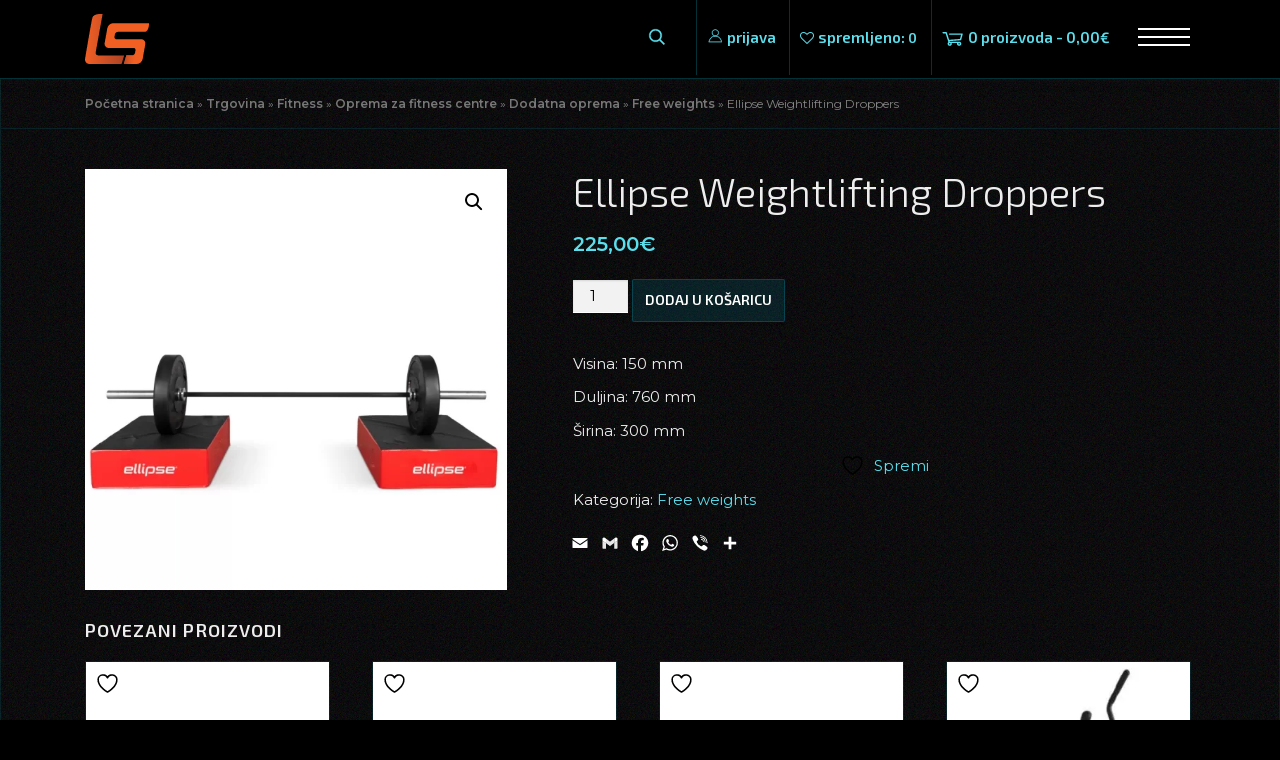

--- FILE ---
content_type: text/html; charset=UTF-8
request_url: https://larussport.hr/proizvod/ellipse-weightlifting-droppers/
body_size: 32532
content:
<!DOCTYPE html>
<html lang="hr">
<head>
<meta charset="UTF-8">
<meta name="viewport" content="width=device-width, initial-scale=1">
<link rel="profile" href="http://gmpg.org/xfn/11">
<link rel="preconnect" href="https://fonts.googleapis.com">
<link rel="preconnect" href="https://fonts.gstatic.com" crossorigin>

<script data-cfasync="false" data-no-defer="1" data-no-minify="1" data-no-optimize="1">var ewww_webp_supported=!1;function check_webp_feature(A,e){var w;e=void 0!==e?e:function(){},ewww_webp_supported?e(ewww_webp_supported):((w=new Image).onload=function(){ewww_webp_supported=0<w.width&&0<w.height,e&&e(ewww_webp_supported)},w.onerror=function(){e&&e(!1)},w.src="data:image/webp;base64,"+{alpha:"UklGRkoAAABXRUJQVlA4WAoAAAAQAAAAAAAAAAAAQUxQSAwAAAARBxAR/Q9ERP8DAABWUDggGAAAABQBAJ0BKgEAAQAAAP4AAA3AAP7mtQAAAA=="}[A])}check_webp_feature("alpha");</script><script data-cfasync="false" data-no-defer="1" data-no-minify="1" data-no-optimize="1">var Arrive=function(c,w){"use strict";if(c.MutationObserver&&"undefined"!=typeof HTMLElement){var r,a=0,u=(r=HTMLElement.prototype.matches||HTMLElement.prototype.webkitMatchesSelector||HTMLElement.prototype.mozMatchesSelector||HTMLElement.prototype.msMatchesSelector,{matchesSelector:function(e,t){return e instanceof HTMLElement&&r.call(e,t)},addMethod:function(e,t,r){var a=e[t];e[t]=function(){return r.length==arguments.length?r.apply(this,arguments):"function"==typeof a?a.apply(this,arguments):void 0}},callCallbacks:function(e,t){t&&t.options.onceOnly&&1==t.firedElems.length&&(e=[e[0]]);for(var r,a=0;r=e[a];a++)r&&r.callback&&r.callback.call(r.elem,r.elem);t&&t.options.onceOnly&&1==t.firedElems.length&&t.me.unbindEventWithSelectorAndCallback.call(t.target,t.selector,t.callback)},checkChildNodesRecursively:function(e,t,r,a){for(var i,n=0;i=e[n];n++)r(i,t,a)&&a.push({callback:t.callback,elem:i}),0<i.childNodes.length&&u.checkChildNodesRecursively(i.childNodes,t,r,a)},mergeArrays:function(e,t){var r,a={};for(r in e)e.hasOwnProperty(r)&&(a[r]=e[r]);for(r in t)t.hasOwnProperty(r)&&(a[r]=t[r]);return a},toElementsArray:function(e){return e=void 0!==e&&("number"!=typeof e.length||e===c)?[e]:e}}),e=(l.prototype.addEvent=function(e,t,r,a){a={target:e,selector:t,options:r,callback:a,firedElems:[]};return this._beforeAdding&&this._beforeAdding(a),this._eventsBucket.push(a),a},l.prototype.removeEvent=function(e){for(var t,r=this._eventsBucket.length-1;t=this._eventsBucket[r];r--)e(t)&&(this._beforeRemoving&&this._beforeRemoving(t),(t=this._eventsBucket.splice(r,1))&&t.length&&(t[0].callback=null))},l.prototype.beforeAdding=function(e){this._beforeAdding=e},l.prototype.beforeRemoving=function(e){this._beforeRemoving=e},l),t=function(i,n){var o=new e,l=this,s={fireOnAttributesModification:!1};return o.beforeAdding(function(t){var e=t.target;e!==c.document&&e!==c||(e=document.getElementsByTagName("html")[0]);var r=new MutationObserver(function(e){n.call(this,e,t)}),a=i(t.options);r.observe(e,a),t.observer=r,t.me=l}),o.beforeRemoving(function(e){e.observer.disconnect()}),this.bindEvent=function(e,t,r){t=u.mergeArrays(s,t);for(var a=u.toElementsArray(this),i=0;i<a.length;i++)o.addEvent(a[i],e,t,r)},this.unbindEvent=function(){var r=u.toElementsArray(this);o.removeEvent(function(e){for(var t=0;t<r.length;t++)if(this===w||e.target===r[t])return!0;return!1})},this.unbindEventWithSelectorOrCallback=function(r){var a=u.toElementsArray(this),i=r,e="function"==typeof r?function(e){for(var t=0;t<a.length;t++)if((this===w||e.target===a[t])&&e.callback===i)return!0;return!1}:function(e){for(var t=0;t<a.length;t++)if((this===w||e.target===a[t])&&e.selector===r)return!0;return!1};o.removeEvent(e)},this.unbindEventWithSelectorAndCallback=function(r,a){var i=u.toElementsArray(this);o.removeEvent(function(e){for(var t=0;t<i.length;t++)if((this===w||e.target===i[t])&&e.selector===r&&e.callback===a)return!0;return!1})},this},i=new function(){var s={fireOnAttributesModification:!1,onceOnly:!1,existing:!1};function n(e,t,r){return!(!u.matchesSelector(e,t.selector)||(e._id===w&&(e._id=a++),-1!=t.firedElems.indexOf(e._id)))&&(t.firedElems.push(e._id),!0)}var c=(i=new t(function(e){var t={attributes:!1,childList:!0,subtree:!0};return e.fireOnAttributesModification&&(t.attributes=!0),t},function(e,i){e.forEach(function(e){var t=e.addedNodes,r=e.target,a=[];null!==t&&0<t.length?u.checkChildNodesRecursively(t,i,n,a):"attributes"===e.type&&n(r,i)&&a.push({callback:i.callback,elem:r}),u.callCallbacks(a,i)})})).bindEvent;return i.bindEvent=function(e,t,r){t=void 0===r?(r=t,s):u.mergeArrays(s,t);var a=u.toElementsArray(this);if(t.existing){for(var i=[],n=0;n<a.length;n++)for(var o=a[n].querySelectorAll(e),l=0;l<o.length;l++)i.push({callback:r,elem:o[l]});if(t.onceOnly&&i.length)return r.call(i[0].elem,i[0].elem);setTimeout(u.callCallbacks,1,i)}c.call(this,e,t,r)},i},o=new function(){var a={};function i(e,t){return u.matchesSelector(e,t.selector)}var n=(o=new t(function(){return{childList:!0,subtree:!0}},function(e,r){e.forEach(function(e){var t=e.removedNodes,e=[];null!==t&&0<t.length&&u.checkChildNodesRecursively(t,r,i,e),u.callCallbacks(e,r)})})).bindEvent;return o.bindEvent=function(e,t,r){t=void 0===r?(r=t,a):u.mergeArrays(a,t),n.call(this,e,t,r)},o};d(HTMLElement.prototype),d(NodeList.prototype),d(HTMLCollection.prototype),d(HTMLDocument.prototype),d(Window.prototype);var n={};return s(i,n,"unbindAllArrive"),s(o,n,"unbindAllLeave"),n}function l(){this._eventsBucket=[],this._beforeAdding=null,this._beforeRemoving=null}function s(e,t,r){u.addMethod(t,r,e.unbindEvent),u.addMethod(t,r,e.unbindEventWithSelectorOrCallback),u.addMethod(t,r,e.unbindEventWithSelectorAndCallback)}function d(e){e.arrive=i.bindEvent,s(i,e,"unbindArrive"),e.leave=o.bindEvent,s(o,e,"unbindLeave")}}(window,void 0),ewww_webp_supported=!1;function check_webp_feature(e,t){var r;ewww_webp_supported?t(ewww_webp_supported):((r=new Image).onload=function(){ewww_webp_supported=0<r.width&&0<r.height,t(ewww_webp_supported)},r.onerror=function(){t(!1)},r.src="data:image/webp;base64,"+{alpha:"UklGRkoAAABXRUJQVlA4WAoAAAAQAAAAAAAAAAAAQUxQSAwAAAARBxAR/Q9ERP8DAABWUDggGAAAABQBAJ0BKgEAAQAAAP4AAA3AAP7mtQAAAA==",animation:"UklGRlIAAABXRUJQVlA4WAoAAAASAAAAAAAAAAAAQU5JTQYAAAD/////AABBTk1GJgAAAAAAAAAAAAAAAAAAAGQAAABWUDhMDQAAAC8AAAAQBxAREYiI/gcA"}[e])}function ewwwLoadImages(e){if(e){for(var t=document.querySelectorAll(".batch-image img, .image-wrapper a, .ngg-pro-masonry-item a, .ngg-galleria-offscreen-seo-wrapper a"),r=0,a=t.length;r<a;r++)ewwwAttr(t[r],"data-src",t[r].getAttribute("data-webp")),ewwwAttr(t[r],"data-thumbnail",t[r].getAttribute("data-webp-thumbnail"));for(var i=document.querySelectorAll("div.woocommerce-product-gallery__image"),r=0,a=i.length;r<a;r++)ewwwAttr(i[r],"data-thumb",i[r].getAttribute("data-webp-thumb"))}for(var n=document.querySelectorAll("video"),r=0,a=n.length;r<a;r++)ewwwAttr(n[r],"poster",e?n[r].getAttribute("data-poster-webp"):n[r].getAttribute("data-poster-image"));for(var o,l=document.querySelectorAll("img.ewww_webp_lazy_load"),r=0,a=l.length;r<a;r++)e&&(ewwwAttr(l[r],"data-lazy-srcset",l[r].getAttribute("data-lazy-srcset-webp")),ewwwAttr(l[r],"data-srcset",l[r].getAttribute("data-srcset-webp")),ewwwAttr(l[r],"data-lazy-src",l[r].getAttribute("data-lazy-src-webp")),ewwwAttr(l[r],"data-src",l[r].getAttribute("data-src-webp")),ewwwAttr(l[r],"data-orig-file",l[r].getAttribute("data-webp-orig-file")),ewwwAttr(l[r],"data-medium-file",l[r].getAttribute("data-webp-medium-file")),ewwwAttr(l[r],"data-large-file",l[r].getAttribute("data-webp-large-file")),null!=(o=l[r].getAttribute("srcset"))&&!1!==o&&o.includes("R0lGOD")&&ewwwAttr(l[r],"src",l[r].getAttribute("data-lazy-src-webp"))),l[r].className=l[r].className.replace(/\bewww_webp_lazy_load\b/,"");for(var s=document.querySelectorAll(".ewww_webp"),r=0,a=s.length;r<a;r++)e?(ewwwAttr(s[r],"srcset",s[r].getAttribute("data-srcset-webp")),ewwwAttr(s[r],"src",s[r].getAttribute("data-src-webp")),ewwwAttr(s[r],"data-orig-file",s[r].getAttribute("data-webp-orig-file")),ewwwAttr(s[r],"data-medium-file",s[r].getAttribute("data-webp-medium-file")),ewwwAttr(s[r],"data-large-file",s[r].getAttribute("data-webp-large-file")),ewwwAttr(s[r],"data-large_image",s[r].getAttribute("data-webp-large_image")),ewwwAttr(s[r],"data-src",s[r].getAttribute("data-webp-src"))):(ewwwAttr(s[r],"srcset",s[r].getAttribute("data-srcset-img")),ewwwAttr(s[r],"src",s[r].getAttribute("data-src-img"))),s[r].className=s[r].className.replace(/\bewww_webp\b/,"ewww_webp_loaded");window.jQuery&&jQuery.fn.isotope&&jQuery.fn.imagesLoaded&&(jQuery(".fusion-posts-container-infinite").imagesLoaded(function(){jQuery(".fusion-posts-container-infinite").hasClass("isotope")&&jQuery(".fusion-posts-container-infinite").isotope()}),jQuery(".fusion-portfolio:not(.fusion-recent-works) .fusion-portfolio-wrapper").imagesLoaded(function(){jQuery(".fusion-portfolio:not(.fusion-recent-works) .fusion-portfolio-wrapper").isotope()}))}function ewwwWebPInit(e){ewwwLoadImages(e),ewwwNggLoadGalleries(e),document.arrive(".ewww_webp",function(){ewwwLoadImages(e)}),document.arrive(".ewww_webp_lazy_load",function(){ewwwLoadImages(e)}),document.arrive("videos",function(){ewwwLoadImages(e)}),"loading"==document.readyState?document.addEventListener("DOMContentLoaded",ewwwJSONParserInit):("undefined"!=typeof galleries&&ewwwNggParseGalleries(e),ewwwWooParseVariations(e))}function ewwwAttr(e,t,r){null!=r&&!1!==r&&e.setAttribute(t,r)}function ewwwJSONParserInit(){"undefined"!=typeof galleries&&check_webp_feature("alpha",ewwwNggParseGalleries),check_webp_feature("alpha",ewwwWooParseVariations)}function ewwwWooParseVariations(e){if(e)for(var t=document.querySelectorAll("form.variations_form"),r=0,a=t.length;r<a;r++){var i=t[r].getAttribute("data-product_variations"),n=!1;try{for(var o in i=JSON.parse(i))void 0!==i[o]&&void 0!==i[o].image&&(void 0!==i[o].image.src_webp&&(i[o].image.src=i[o].image.src_webp,n=!0),void 0!==i[o].image.srcset_webp&&(i[o].image.srcset=i[o].image.srcset_webp,n=!0),void 0!==i[o].image.full_src_webp&&(i[o].image.full_src=i[o].image.full_src_webp,n=!0),void 0!==i[o].image.gallery_thumbnail_src_webp&&(i[o].image.gallery_thumbnail_src=i[o].image.gallery_thumbnail_src_webp,n=!0),void 0!==i[o].image.thumb_src_webp&&(i[o].image.thumb_src=i[o].image.thumb_src_webp,n=!0));n&&ewwwAttr(t[r],"data-product_variations",JSON.stringify(i))}catch(e){}}}function ewwwNggParseGalleries(e){if(e)for(var t in galleries){var r=galleries[t];galleries[t].images_list=ewwwNggParseImageList(r.images_list)}}function ewwwNggLoadGalleries(e){e&&document.addEventListener("ngg.galleria.themeadded",function(e,t){window.ngg_galleria._create_backup=window.ngg_galleria.create,window.ngg_galleria.create=function(e,t){var r=$(e).data("id");return galleries["gallery_"+r].images_list=ewwwNggParseImageList(galleries["gallery_"+r].images_list),window.ngg_galleria._create_backup(e,t)}})}function ewwwNggParseImageList(e){for(var t in e){var r=e[t];if(void 0!==r["image-webp"]&&(e[t].image=r["image-webp"],delete e[t]["image-webp"]),void 0!==r["thumb-webp"]&&(e[t].thumb=r["thumb-webp"],delete e[t]["thumb-webp"]),void 0!==r.full_image_webp&&(e[t].full_image=r.full_image_webp,delete e[t].full_image_webp),void 0!==r.srcsets)for(var a in r.srcsets)nggSrcset=r.srcsets[a],void 0!==r.srcsets[a+"-webp"]&&(e[t].srcsets[a]=r.srcsets[a+"-webp"],delete e[t].srcsets[a+"-webp"]);if(void 0!==r.full_srcsets)for(var i in r.full_srcsets)nggFSrcset=r.full_srcsets[i],void 0!==r.full_srcsets[i+"-webp"]&&(e[t].full_srcsets[i]=r.full_srcsets[i+"-webp"],delete e[t].full_srcsets[i+"-webp"])}return e}check_webp_feature("alpha",ewwwWebPInit);</script>				<script>document.documentElement.className = document.documentElement.className + ' yes-js js_active js'</script>
			<meta name='robots' content='index, follow, max-image-preview:large, max-snippet:-1, max-video-preview:-1' />

	<!-- This site is optimized with the Yoast SEO plugin v26.5 - https://yoast.com/wordpress/plugins/seo/ -->
	<title>Ellipse Weightlifting Droppers - Larus sport</title>
<link data-rocket-preload as="style" href="https://fonts.googleapis.com/css2?family=Exo+2:ital,wght@0,200;0,300;0,400;0,600;1,300&#038;family=Montserrat:ital,wght@0,300;0,400;0,600;1,400&#038;display=swap" rel="preload">
<link data-rocket-preload as="style" href="https://fonts.googleapis.com/css?family=Raleway%3A400%2C500%2C600%2C700%2C300%2C100%2C800%2C900%7COpen%20Sans%3A400%2C300%2C300italic%2C400italic%2C600%2C600italic%2C700%2C700italic&#038;subset=latin%2Clatin-ext&#038;display=swap" rel="preload">
<link href="https://fonts.googleapis.com/css2?family=Exo+2:ital,wght@0,200;0,300;0,400;0,600;1,300&#038;family=Montserrat:ital,wght@0,300;0,400;0,600;1,400&#038;display=swap" media="print" onload="this.media=&#039;all&#039;" rel="stylesheet">
<noscript data-wpr-hosted-gf-parameters=""><link rel="stylesheet" href="https://fonts.googleapis.com/css2?family=Exo+2:ital,wght@0,200;0,300;0,400;0,600;1,300&#038;family=Montserrat:ital,wght@0,300;0,400;0,600;1,400&#038;display=swap"></noscript>
<link href="https://fonts.googleapis.com/css?family=Raleway%3A400%2C500%2C600%2C700%2C300%2C100%2C800%2C900%7COpen%20Sans%3A400%2C300%2C300italic%2C400italic%2C600%2C600italic%2C700%2C700italic&#038;subset=latin%2Clatin-ext&#038;display=swap" media="print" onload="this.media=&#039;all&#039;" rel="stylesheet">
<noscript data-wpr-hosted-gf-parameters=""><link rel="stylesheet" href="https://fonts.googleapis.com/css?family=Raleway%3A400%2C500%2C600%2C700%2C300%2C100%2C800%2C900%7COpen%20Sans%3A400%2C300%2C300italic%2C400italic%2C600%2C600italic%2C700%2C700italic&#038;subset=latin%2Clatin-ext&#038;display=swap"></noscript>
	<link rel="canonical" href="https://larussport.hr/proizvod/ellipse-weightlifting-droppers/" />
	<meta property="og:locale" content="hr_HR" />
	<meta property="og:type" content="article" />
	<meta property="og:title" content="Ellipse Weightlifting Droppers - Larus sport" />
	<meta property="og:description" content="Visina: 150 mm Duljina: 760 mm Širina: 300 mm" />
	<meta property="og:url" content="https://larussport.hr/proizvod/ellipse-weightlifting-droppers/" />
	<meta property="og:site_name" content="Larus sport" />
	<meta property="article:publisher" content="https://www.facebook.com/Larus-Sport-206605316180833/" />
	<meta property="article:modified_time" content="2023-01-04T19:46:48+00:00" />
	<meta property="og:image" content="https://larussport.hr/wp2/wp-content/uploads/2022/01/landing-pad_ellipse.jpg.webp" />
	<meta property="og:image:width" content="901" />
	<meta property="og:image:height" content="900" />
	<meta property="og:image:type" content="image/webp" />
	<meta name="twitter:card" content="summary_large_image" />
	<meta name="twitter:label1" content="Procijenjeno vrijeme čitanja" />
	<meta name="twitter:data1" content="1 minuta" />
	<script type="application/ld+json" class="yoast-schema-graph">{"@context":"https://schema.org","@graph":[{"@type":"WebPage","@id":"https://larussport.hr/proizvod/ellipse-weightlifting-droppers/","url":"https://larussport.hr/proizvod/ellipse-weightlifting-droppers/","name":"Ellipse Weightlifting Droppers - Larus sport","isPartOf":{"@id":"https://larussport.hr/#website"},"primaryImageOfPage":{"@id":"https://larussport.hr/proizvod/ellipse-weightlifting-droppers/#primaryimage"},"image":{"@id":"https://larussport.hr/proizvod/ellipse-weightlifting-droppers/#primaryimage"},"thumbnailUrl":"https://larussport.hr/wp2/wp-content/uploads/2022/01/landing-pad_ellipse.jpg.webp","datePublished":"2022-01-08T09:40:43+00:00","dateModified":"2023-01-04T19:46:48+00:00","breadcrumb":{"@id":"https://larussport.hr/proizvod/ellipse-weightlifting-droppers/#breadcrumb"},"inLanguage":"hr","potentialAction":[{"@type":"ReadAction","target":["https://larussport.hr/proizvod/ellipse-weightlifting-droppers/"]}]},{"@type":"ImageObject","inLanguage":"hr","@id":"https://larussport.hr/proizvod/ellipse-weightlifting-droppers/#primaryimage","url":"https://larussport.hr/wp2/wp-content/uploads/2022/01/landing-pad_ellipse.jpg.webp","contentUrl":"https://larussport.hr/wp2/wp-content/uploads/2022/01/landing-pad_ellipse.jpg.webp","width":901,"height":900,"caption":"Ellipse Weightlifting Droppers"},{"@type":"BreadcrumbList","@id":"https://larussport.hr/proizvod/ellipse-weightlifting-droppers/#breadcrumb","itemListElement":[{"@type":"ListItem","position":1,"name":"Početna stranica","item":"https://larussport.hr/"},{"@type":"ListItem","position":2,"name":"Trgovina","item":"https://larussport.hr/wp2/trgovina/"},{"@type":"ListItem","position":3,"name":"Fitness","item":"https://larussport.hr/kategorija-proizvoda/fitness/"},{"@type":"ListItem","position":4,"name":"Oprema za fitness centre","item":"https://larussport.hr/wp2/kategorija-proizvoda/fitness/oprema-za-fitness-centre/"},{"@type":"ListItem","position":5,"name":"Dodatna oprema","item":"https://larussport.hr/wp2/kategorija-proizvoda/fitness/oprema-za-fitness-centre/dodatna-oprema/"},{"@type":"ListItem","position":6,"name":"Free weights","item":"https://larussport.hr/wp2/kategorija-proizvoda/fitness/oprema-za-fitness-centre/dodatna-oprema/free-weights-dodatna-oprema/"},{"@type":"ListItem","position":7,"name":"Ellipse Weightlifting Droppers"}]},{"@type":"WebSite","@id":"https://larussport.hr/#website","url":"https://larussport.hr/","name":"Larus sport","description":"Sportska dijagnostika i oprema, rehab. oprema","publisher":{"@id":"https://larussport.hr/#organization"},"potentialAction":[{"@type":"SearchAction","target":{"@type":"EntryPoint","urlTemplate":"https://larussport.hr/?s={search_term_string}"},"query-input":{"@type":"PropertyValueSpecification","valueRequired":true,"valueName":"search_term_string"}}],"inLanguage":"hr"},{"@type":"Organization","@id":"https://larussport.hr/#organization","name":"Larus Sport d.o.o.","url":"https://larussport.hr/","logo":{"@type":"ImageObject","inLanguage":"hr","@id":"https://larussport.hr/#/schema/logo/image/","url":"https://larussport.hr/wp2/wp-content/uploads/2021/12/ls-clean.svg","contentUrl":"https://larussport.hr/wp2/wp-content/uploads/2021/12/ls-clean.svg","width":240,"height":188,"caption":"Larus Sport d.o.o."},"image":{"@id":"https://larussport.hr/#/schema/logo/image/"},"sameAs":["https://www.facebook.com/Larus-Sport-206605316180833/"]}]}</script>
	<!-- / Yoast SEO plugin. -->


<link rel='dns-prefetch' href='//static.addtoany.com' />
<link rel='dns-prefetch' href='//fonts.googleapis.com' />
<link href='https://fonts.gstatic.com' crossorigin rel='preconnect' />
<link rel="alternate" type="application/rss+xml" title="Larus sport &raquo; Kanal" href="https://larussport.hr/feed/" />
<link rel="alternate" title="oEmbed (JSON)" type="application/json+oembed" href="https://larussport.hr/wp-json/oembed/1.0/embed?url=https%3A%2F%2Flarussport.hr%2Fproizvod%2Fellipse-weightlifting-droppers%2F" />
<link rel="alternate" title="oEmbed (XML)" type="text/xml+oembed" href="https://larussport.hr/wp-json/oembed/1.0/embed?url=https%3A%2F%2Flarussport.hr%2Fproizvod%2Fellipse-weightlifting-droppers%2F&#038;format=xml" />
<style id='wp-img-auto-sizes-contain-inline-css' type='text/css'>
img:is([sizes=auto i],[sizes^="auto," i]){contain-intrinsic-size:3000px 1500px}
/*# sourceURL=wp-img-auto-sizes-contain-inline-css */
</style>
<link data-minify="1" rel='stylesheet' id='font-awesome-css' href='https://larussport.hr/wp2/wp-content/cache/min/1/wp2/wp-content/plugins/woocommerce-ajax-filters/berocket/assets/css/font-awesome.min.css?ver=1767373555' type='text/css' media='all' />
<style id='font-awesome-inline-css' type='text/css'>
[data-font="FontAwesome"]:before {font-family: 'FontAwesome' !important;content: attr(data-icon) !important;speak: none !important;font-weight: normal !important;font-variant: normal !important;text-transform: none !important;line-height: 1 !important;font-style: normal !important;-webkit-font-smoothing: antialiased !important;-moz-osx-font-smoothing: grayscale !important;}
/*# sourceURL=font-awesome-inline-css */
</style>
<link rel='stylesheet' id='berocket_aapf_widget-style-css' href='https://larussport.hr/wp2/wp-content/plugins/woocommerce-ajax-filters/assets/frontend/css/fullmain.min.css?ver=3.1.9.4' type='text/css' media='all' />
<style id='wp-emoji-styles-inline-css' type='text/css'>

	img.wp-smiley, img.emoji {
		display: inline !important;
		border: none !important;
		box-shadow: none !important;
		height: 1em !important;
		width: 1em !important;
		margin: 0 0.07em !important;
		vertical-align: -0.1em !important;
		background: none !important;
		padding: 0 !important;
	}
/*# sourceURL=wp-emoji-styles-inline-css */
</style>
<link rel='stylesheet' id='wp-block-library-css' href='https://larussport.hr/wp2/wp-includes/css/dist/block-library/style.min.css?ver=6.9' type='text/css' media='all' />
<link data-minify="1" rel='stylesheet' id='wc-blocks-style-css' href='https://larussport.hr/wp2/wp-content/cache/min/1/wp2/wp-content/plugins/woocommerce/assets/client/blocks/wc-blocks.css?ver=1767373555' type='text/css' media='all' />
<style id='global-styles-inline-css' type='text/css'>
:root{--wp--preset--aspect-ratio--square: 1;--wp--preset--aspect-ratio--4-3: 4/3;--wp--preset--aspect-ratio--3-4: 3/4;--wp--preset--aspect-ratio--3-2: 3/2;--wp--preset--aspect-ratio--2-3: 2/3;--wp--preset--aspect-ratio--16-9: 16/9;--wp--preset--aspect-ratio--9-16: 9/16;--wp--preset--color--black: #000000;--wp--preset--color--cyan-bluish-gray: #abb8c3;--wp--preset--color--white: #ffffff;--wp--preset--color--pale-pink: #f78da7;--wp--preset--color--vivid-red: #cf2e2e;--wp--preset--color--luminous-vivid-orange: #ff6900;--wp--preset--color--luminous-vivid-amber: #fcb900;--wp--preset--color--light-green-cyan: #7bdcb5;--wp--preset--color--vivid-green-cyan: #00d084;--wp--preset--color--pale-cyan-blue: #8ed1fc;--wp--preset--color--vivid-cyan-blue: #0693e3;--wp--preset--color--vivid-purple: #9b51e0;--wp--preset--gradient--vivid-cyan-blue-to-vivid-purple: linear-gradient(135deg,rgb(6,147,227) 0%,rgb(155,81,224) 100%);--wp--preset--gradient--light-green-cyan-to-vivid-green-cyan: linear-gradient(135deg,rgb(122,220,180) 0%,rgb(0,208,130) 100%);--wp--preset--gradient--luminous-vivid-amber-to-luminous-vivid-orange: linear-gradient(135deg,rgb(252,185,0) 0%,rgb(255,105,0) 100%);--wp--preset--gradient--luminous-vivid-orange-to-vivid-red: linear-gradient(135deg,rgb(255,105,0) 0%,rgb(207,46,46) 100%);--wp--preset--gradient--very-light-gray-to-cyan-bluish-gray: linear-gradient(135deg,rgb(238,238,238) 0%,rgb(169,184,195) 100%);--wp--preset--gradient--cool-to-warm-spectrum: linear-gradient(135deg,rgb(74,234,220) 0%,rgb(151,120,209) 20%,rgb(207,42,186) 40%,rgb(238,44,130) 60%,rgb(251,105,98) 80%,rgb(254,248,76) 100%);--wp--preset--gradient--blush-light-purple: linear-gradient(135deg,rgb(255,206,236) 0%,rgb(152,150,240) 100%);--wp--preset--gradient--blush-bordeaux: linear-gradient(135deg,rgb(254,205,165) 0%,rgb(254,45,45) 50%,rgb(107,0,62) 100%);--wp--preset--gradient--luminous-dusk: linear-gradient(135deg,rgb(255,203,112) 0%,rgb(199,81,192) 50%,rgb(65,88,208) 100%);--wp--preset--gradient--pale-ocean: linear-gradient(135deg,rgb(255,245,203) 0%,rgb(182,227,212) 50%,rgb(51,167,181) 100%);--wp--preset--gradient--electric-grass: linear-gradient(135deg,rgb(202,248,128) 0%,rgb(113,206,126) 100%);--wp--preset--gradient--midnight: linear-gradient(135deg,rgb(2,3,129) 0%,rgb(40,116,252) 100%);--wp--preset--font-size--small: 13px;--wp--preset--font-size--medium: 20px;--wp--preset--font-size--large: 36px;--wp--preset--font-size--x-large: 42px;--wp--preset--spacing--20: 0.44rem;--wp--preset--spacing--30: 0.67rem;--wp--preset--spacing--40: 1rem;--wp--preset--spacing--50: 1.5rem;--wp--preset--spacing--60: 2.25rem;--wp--preset--spacing--70: 3.38rem;--wp--preset--spacing--80: 5.06rem;--wp--preset--shadow--natural: 6px 6px 9px rgba(0, 0, 0, 0.2);--wp--preset--shadow--deep: 12px 12px 50px rgba(0, 0, 0, 0.4);--wp--preset--shadow--sharp: 6px 6px 0px rgba(0, 0, 0, 0.2);--wp--preset--shadow--outlined: 6px 6px 0px -3px rgb(255, 255, 255), 6px 6px rgb(0, 0, 0);--wp--preset--shadow--crisp: 6px 6px 0px rgb(0, 0, 0);}:where(.is-layout-flex){gap: 0.5em;}:where(.is-layout-grid){gap: 0.5em;}body .is-layout-flex{display: flex;}.is-layout-flex{flex-wrap: wrap;align-items: center;}.is-layout-flex > :is(*, div){margin: 0;}body .is-layout-grid{display: grid;}.is-layout-grid > :is(*, div){margin: 0;}:where(.wp-block-columns.is-layout-flex){gap: 2em;}:where(.wp-block-columns.is-layout-grid){gap: 2em;}:where(.wp-block-post-template.is-layout-flex){gap: 1.25em;}:where(.wp-block-post-template.is-layout-grid){gap: 1.25em;}.has-black-color{color: var(--wp--preset--color--black) !important;}.has-cyan-bluish-gray-color{color: var(--wp--preset--color--cyan-bluish-gray) !important;}.has-white-color{color: var(--wp--preset--color--white) !important;}.has-pale-pink-color{color: var(--wp--preset--color--pale-pink) !important;}.has-vivid-red-color{color: var(--wp--preset--color--vivid-red) !important;}.has-luminous-vivid-orange-color{color: var(--wp--preset--color--luminous-vivid-orange) !important;}.has-luminous-vivid-amber-color{color: var(--wp--preset--color--luminous-vivid-amber) !important;}.has-light-green-cyan-color{color: var(--wp--preset--color--light-green-cyan) !important;}.has-vivid-green-cyan-color{color: var(--wp--preset--color--vivid-green-cyan) !important;}.has-pale-cyan-blue-color{color: var(--wp--preset--color--pale-cyan-blue) !important;}.has-vivid-cyan-blue-color{color: var(--wp--preset--color--vivid-cyan-blue) !important;}.has-vivid-purple-color{color: var(--wp--preset--color--vivid-purple) !important;}.has-black-background-color{background-color: var(--wp--preset--color--black) !important;}.has-cyan-bluish-gray-background-color{background-color: var(--wp--preset--color--cyan-bluish-gray) !important;}.has-white-background-color{background-color: var(--wp--preset--color--white) !important;}.has-pale-pink-background-color{background-color: var(--wp--preset--color--pale-pink) !important;}.has-vivid-red-background-color{background-color: var(--wp--preset--color--vivid-red) !important;}.has-luminous-vivid-orange-background-color{background-color: var(--wp--preset--color--luminous-vivid-orange) !important;}.has-luminous-vivid-amber-background-color{background-color: var(--wp--preset--color--luminous-vivid-amber) !important;}.has-light-green-cyan-background-color{background-color: var(--wp--preset--color--light-green-cyan) !important;}.has-vivid-green-cyan-background-color{background-color: var(--wp--preset--color--vivid-green-cyan) !important;}.has-pale-cyan-blue-background-color{background-color: var(--wp--preset--color--pale-cyan-blue) !important;}.has-vivid-cyan-blue-background-color{background-color: var(--wp--preset--color--vivid-cyan-blue) !important;}.has-vivid-purple-background-color{background-color: var(--wp--preset--color--vivid-purple) !important;}.has-black-border-color{border-color: var(--wp--preset--color--black) !important;}.has-cyan-bluish-gray-border-color{border-color: var(--wp--preset--color--cyan-bluish-gray) !important;}.has-white-border-color{border-color: var(--wp--preset--color--white) !important;}.has-pale-pink-border-color{border-color: var(--wp--preset--color--pale-pink) !important;}.has-vivid-red-border-color{border-color: var(--wp--preset--color--vivid-red) !important;}.has-luminous-vivid-orange-border-color{border-color: var(--wp--preset--color--luminous-vivid-orange) !important;}.has-luminous-vivid-amber-border-color{border-color: var(--wp--preset--color--luminous-vivid-amber) !important;}.has-light-green-cyan-border-color{border-color: var(--wp--preset--color--light-green-cyan) !important;}.has-vivid-green-cyan-border-color{border-color: var(--wp--preset--color--vivid-green-cyan) !important;}.has-pale-cyan-blue-border-color{border-color: var(--wp--preset--color--pale-cyan-blue) !important;}.has-vivid-cyan-blue-border-color{border-color: var(--wp--preset--color--vivid-cyan-blue) !important;}.has-vivid-purple-border-color{border-color: var(--wp--preset--color--vivid-purple) !important;}.has-vivid-cyan-blue-to-vivid-purple-gradient-background{background: var(--wp--preset--gradient--vivid-cyan-blue-to-vivid-purple) !important;}.has-light-green-cyan-to-vivid-green-cyan-gradient-background{background: var(--wp--preset--gradient--light-green-cyan-to-vivid-green-cyan) !important;}.has-luminous-vivid-amber-to-luminous-vivid-orange-gradient-background{background: var(--wp--preset--gradient--luminous-vivid-amber-to-luminous-vivid-orange) !important;}.has-luminous-vivid-orange-to-vivid-red-gradient-background{background: var(--wp--preset--gradient--luminous-vivid-orange-to-vivid-red) !important;}.has-very-light-gray-to-cyan-bluish-gray-gradient-background{background: var(--wp--preset--gradient--very-light-gray-to-cyan-bluish-gray) !important;}.has-cool-to-warm-spectrum-gradient-background{background: var(--wp--preset--gradient--cool-to-warm-spectrum) !important;}.has-blush-light-purple-gradient-background{background: var(--wp--preset--gradient--blush-light-purple) !important;}.has-blush-bordeaux-gradient-background{background: var(--wp--preset--gradient--blush-bordeaux) !important;}.has-luminous-dusk-gradient-background{background: var(--wp--preset--gradient--luminous-dusk) !important;}.has-pale-ocean-gradient-background{background: var(--wp--preset--gradient--pale-ocean) !important;}.has-electric-grass-gradient-background{background: var(--wp--preset--gradient--electric-grass) !important;}.has-midnight-gradient-background{background: var(--wp--preset--gradient--midnight) !important;}.has-small-font-size{font-size: var(--wp--preset--font-size--small) !important;}.has-medium-font-size{font-size: var(--wp--preset--font-size--medium) !important;}.has-large-font-size{font-size: var(--wp--preset--font-size--large) !important;}.has-x-large-font-size{font-size: var(--wp--preset--font-size--x-large) !important;}
/*# sourceURL=global-styles-inline-css */
</style>

<style id='classic-theme-styles-inline-css' type='text/css'>
/*! This file is auto-generated */
.wp-block-button__link{color:#fff;background-color:#32373c;border-radius:9999px;box-shadow:none;text-decoration:none;padding:calc(.667em + 2px) calc(1.333em + 2px);font-size:1.125em}.wp-block-file__button{background:#32373c;color:#fff;text-decoration:none}
/*# sourceURL=/wp-includes/css/classic-themes.min.css */
</style>
<link rel='stylesheet' id='photoswipe-css' href='https://larussport.hr/wp2/wp-content/plugins/woocommerce/assets/css/photoswipe/photoswipe.min.css?ver=10.3.7' type='text/css' media='all' />
<link rel='stylesheet' id='photoswipe-default-skin-css' href='https://larussport.hr/wp2/wp-content/plugins/woocommerce/assets/css/photoswipe/default-skin/default-skin.min.css?ver=10.3.7' type='text/css' media='all' />
<link data-minify="1" rel='stylesheet' id='woocommerce-layout-css' href='https://larussport.hr/wp2/wp-content/cache/min/1/wp2/wp-content/plugins/woocommerce/assets/css/woocommerce-layout.css?ver=1767373555' type='text/css' media='all' />
<link data-minify="1" rel='stylesheet' id='woocommerce-smallscreen-css' href='https://larussport.hr/wp2/wp-content/cache/min/1/wp2/wp-content/plugins/woocommerce/assets/css/woocommerce-smallscreen.css?ver=1767373555' type='text/css' media='only screen and (max-width: 768px)' />
<link data-minify="1" rel='stylesheet' id='woocommerce-general-css' href='https://larussport.hr/wp2/wp-content/cache/min/1/wp2/wp-content/plugins/woocommerce/assets/css/woocommerce.css?ver=1767373555' type='text/css' media='all' />
<style id='woocommerce-inline-inline-css' type='text/css'>
.woocommerce form .form-row .required { visibility: visible; }
/*# sourceURL=woocommerce-inline-inline-css */
</style>
<link rel='stylesheet' id='aws-style-css' href='https://larussport.hr/wp2/wp-content/plugins/advanced-woo-search/assets/css/common.min.css?ver=3.49' type='text/css' media='all' />
<link rel='stylesheet' id='woo-variation-swatches-css' href='https://larussport.hr/wp2/wp-content/plugins/woo-variation-swatches/assets/css/frontend.min.css?ver=1762854904' type='text/css' media='all' />
<style id='woo-variation-swatches-inline-css' type='text/css'>
:root {
--wvs-tick:url("data:image/svg+xml;utf8,%3Csvg filter='drop-shadow(0px 0px 2px rgb(0 0 0 / .8))' xmlns='http://www.w3.org/2000/svg'  viewBox='0 0 30 30'%3E%3Cpath fill='none' stroke='%23ffffff' stroke-linecap='round' stroke-linejoin='round' stroke-width='4' d='M4 16L11 23 27 7'/%3E%3C/svg%3E");

--wvs-cross:url("data:image/svg+xml;utf8,%3Csvg filter='drop-shadow(0px 0px 5px rgb(255 255 255 / .6))' xmlns='http://www.w3.org/2000/svg' width='72px' height='72px' viewBox='0 0 24 24'%3E%3Cpath fill='none' stroke='%23ff0000' stroke-linecap='round' stroke-width='0.6' d='M5 5L19 19M19 5L5 19'/%3E%3C/svg%3E");
--wvs-single-product-item-width:30px;
--wvs-single-product-item-height:30px;
--wvs-single-product-item-font-size:16px}
/*# sourceURL=woo-variation-swatches-inline-css */
</style>
<link data-minify="1" rel='stylesheet' id='jquery-selectBox-css' href='https://larussport.hr/wp2/wp-content/cache/min/1/wp2/wp-content/plugins/yith-woocommerce-wishlist/assets/css/jquery.selectBox.css?ver=1767373555' type='text/css' media='all' />
<link data-minify="1" rel='stylesheet' id='woocommerce_prettyPhoto_css-css' href='https://larussport.hr/wp2/wp-content/cache/min/1/wp2/wp-content/plugins/woocommerce/assets/css/prettyPhoto.css?ver=1767373555' type='text/css' media='all' />
<link data-minify="1" rel='stylesheet' id='yith-wcwl-main-css' href='https://larussport.hr/wp2/wp-content/cache/min/1/wp2/wp-content/plugins/yith-woocommerce-wishlist/assets/css/style.css?ver=1767373555' type='text/css' media='all' />
<style id='yith-wcwl-main-inline-css' type='text/css'>
 :root { --color-add-to-wishlist-background: #333333; --color-add-to-wishlist-text: #FFFFFF; --color-add-to-wishlist-border: #333333; --color-add-to-wishlist-background-hover: #333333; --color-add-to-wishlist-text-hover: #FFFFFF; --color-add-to-wishlist-border-hover: #333333; --rounded-corners-radius: 16px; --color-add-to-cart-background: #333333; --color-add-to-cart-text: #FFFFFF; --color-add-to-cart-border: #333333; --color-add-to-cart-background-hover: #4F4F4F; --color-add-to-cart-text-hover: #FFFFFF; --color-add-to-cart-border-hover: #4F4F4F; --add-to-cart-rounded-corners-radius: 16px; --color-button-style-1-background: #333333; --color-button-style-1-text: #FFFFFF; --color-button-style-1-border: #333333; --color-button-style-1-background-hover: #4F4F4F; --color-button-style-1-text-hover: #FFFFFF; --color-button-style-1-border-hover: #4F4F4F; --color-button-style-2-background: #333333; --color-button-style-2-text: #FFFFFF; --color-button-style-2-border: #333333; --color-button-style-2-background-hover: #4F4F4F; --color-button-style-2-text-hover: #FFFFFF; --color-button-style-2-border-hover: #4F4F4F; --color-wishlist-table-background: #FFFFFF; --color-wishlist-table-text: #6d6c6c; --color-wishlist-table-border: #FFFFFF; --color-headers-background: #F4F4F4; --color-share-button-color: #FFFFFF; --color-share-button-color-hover: #FFFFFF; --color-fb-button-background: #39599E; --color-fb-button-background-hover: #595A5A; --color-tw-button-background: #45AFE2; --color-tw-button-background-hover: #595A5A; --color-pr-button-background: #AB2E31; --color-pr-button-background-hover: #595A5A; --color-em-button-background: #FBB102; --color-em-button-background-hover: #595A5A; --color-wa-button-background: #00A901; --color-wa-button-background-hover: #595A5A; --feedback-duration: 3s } 
 :root { --color-add-to-wishlist-background: #333333; --color-add-to-wishlist-text: #FFFFFF; --color-add-to-wishlist-border: #333333; --color-add-to-wishlist-background-hover: #333333; --color-add-to-wishlist-text-hover: #FFFFFF; --color-add-to-wishlist-border-hover: #333333; --rounded-corners-radius: 16px; --color-add-to-cart-background: #333333; --color-add-to-cart-text: #FFFFFF; --color-add-to-cart-border: #333333; --color-add-to-cart-background-hover: #4F4F4F; --color-add-to-cart-text-hover: #FFFFFF; --color-add-to-cart-border-hover: #4F4F4F; --add-to-cart-rounded-corners-radius: 16px; --color-button-style-1-background: #333333; --color-button-style-1-text: #FFFFFF; --color-button-style-1-border: #333333; --color-button-style-1-background-hover: #4F4F4F; --color-button-style-1-text-hover: #FFFFFF; --color-button-style-1-border-hover: #4F4F4F; --color-button-style-2-background: #333333; --color-button-style-2-text: #FFFFFF; --color-button-style-2-border: #333333; --color-button-style-2-background-hover: #4F4F4F; --color-button-style-2-text-hover: #FFFFFF; --color-button-style-2-border-hover: #4F4F4F; --color-wishlist-table-background: #FFFFFF; --color-wishlist-table-text: #6d6c6c; --color-wishlist-table-border: #FFFFFF; --color-headers-background: #F4F4F4; --color-share-button-color: #FFFFFF; --color-share-button-color-hover: #FFFFFF; --color-fb-button-background: #39599E; --color-fb-button-background-hover: #595A5A; --color-tw-button-background: #45AFE2; --color-tw-button-background-hover: #595A5A; --color-pr-button-background: #AB2E31; --color-pr-button-background-hover: #595A5A; --color-em-button-background: #FBB102; --color-em-button-background-hover: #595A5A; --color-wa-button-background: #00A901; --color-wa-button-background-hover: #595A5A; --feedback-duration: 3s } 
/*# sourceURL=yith-wcwl-main-inline-css */
</style>
<link data-minify="1" rel='stylesheet' id='brands-styles-css' href='https://larussport.hr/wp2/wp-content/cache/min/1/wp2/wp-content/plugins/woocommerce/assets/css/brands.css?ver=1767373555' type='text/css' media='all' />

<link rel='stylesheet' id='onepress-bootstrap-css' href='https://larussport.hr/wp2/wp-content/themes/onepress/assets/css/bootstrap.min.css?ver=2.2.8' type='text/css' media='all' />
<link data-minify="1" rel='stylesheet' id='onepress-style-css' href='https://larussport.hr/wp2/wp-content/cache/min/1/wp2/wp-content/themes/onepress/style.css?ver=1767373555' type='text/css' media='all' />
<style id='onepress-style-inline-css' type='text/css'>
.site-logo-div img{height:50px;width:auto}#main .video-section section.hero-slideshow-wrapper{background:transparent}.hero-slideshow-wrapper:after{position:absolute;top:0px;left:0px;width:100%;height:100%;background-color:rgba(0,0,0,0.4);display:block;content:""}.body-desktop .parallax-hero .hero-slideshow-wrapper:after{display:none!important}#parallax-hero>.parallax-bg::before{background-color:rgba(0,0,0,0.4);opacity:1}.body-desktop .parallax-hero .hero-slideshow-wrapper:after{display:none!important}a,.screen-reader-text:hover,.screen-reader-text:active,.screen-reader-text:focus,.header-social a,.onepress-menu a:hover,.onepress-menu ul li a:hover,.onepress-menu li.onepress-current-item>a,.onepress-menu ul li.current-menu-item>a,.onepress-menu>li a.menu-actived,.onepress-menu.onepress-menu-mobile li.onepress-current-item>a,.site-footer a,.site-footer .footer-social a:hover,.site-footer .btt a:hover,.highlight,#comments .comment .comment-wrapper .comment-meta .comment-time:hover,#comments .comment .comment-wrapper .comment-meta .comment-reply-link:hover,#comments .comment .comment-wrapper .comment-meta .comment-edit-link:hover,.btn-theme-primary-outline,.sidebar .widget a:hover,.section-services .service-item .service-image i,.counter_item .counter__number,.team-member .member-thumb .member-profile a:hover,.icon-background-default{color:#5bdfed}input[type="reset"],input[type="submit"],input[type="submit"],input[type="reset"]:hover,input[type="submit"]:hover,input[type="submit"]:hover .nav-links a:hover,.btn-theme-primary,.btn-theme-primary-outline:hover,.section-testimonials .card-theme-primary,.woocommerce #respond input#submit,.woocommerce a.button,.woocommerce button.button,.woocommerce input.button,.woocommerce button.button.alt,.pirate-forms-submit-button,.pirate-forms-submit-button:hover,input[type="reset"],input[type="submit"],input[type="submit"],.pirate-forms-submit-button,.contact-form div.wpforms-container-full .wpforms-form .wpforms-submit,.contact-form div.wpforms-container-full .wpforms-form .wpforms-submit:hover,.nav-links a:hover,.nav-links a.current,.nav-links .page-numbers:hover,.nav-links .page-numbers.current{background:#5bdfed}.btn-theme-primary-outline,.btn-theme-primary-outline:hover,.pricing__item:hover,.section-testimonials .card-theme-primary,.entry-content blockquote{border-color:#5bdfed}.woocommerce #respond input#submit.alt,.woocommerce a.button.alt,.woocommerce button.button.alt,.woocommerce input.button.alt{background-color:#5bdfed}.woocommerce #respond input#submit.alt:hover,.woocommerce a.button.alt:hover,.woocommerce button.button.alt:hover,.woocommerce input.button.alt:hover{background-color:#5bdfed}.site-header,.is-transparent .site-header.header-fixed{background:#000000;border-bottom:0px none}.onepress-menu>li>a{color:#ffffff}.onepress-menu>li>a:hover,.onepress-menu>li.onepress-current-item>a{color:#ff6700;-webkit-transition:all 0.5s ease-in-out;-moz-transition:all 0.5s ease-in-out;-o-transition:all 0.5s ease-in-out;transition:all 0.5s ease-in-out}.site-footer .site-info,.site-footer .btt a{background-color:#050505}.site-footer .site-info{color:rgba(255,255,255,0.7)}.site-footer .btt a,.site-footer .site-info a{color:rgba(255,255,255,0.9)}#footer-widgets{}#footer-widgets .sidebar .widget a{color:#5bdfed}#footer-widgets .sidebar .widget a:hover{color:#78e1ed}.gallery-carousel .g-item{padding:0px 10px}.gallery-carousel{margin-left:-10px;margin-right:-10px}.gallery-grid .g-item,.gallery-masonry .g-item .inner{padding:10px}.gallery-grid,.gallery-masonry{margin:-10px}
/*# sourceURL=onepress-style-inline-css */
</style>
<link rel='stylesheet' id='addtoany-css' href='https://larussport.hr/wp2/wp-content/plugins/add-to-any/addtoany.min.css?ver=1.16' type='text/css' media='all' />
<link data-minify="1" rel='stylesheet' id='woo_discount_pro_style-css' href='https://larussport.hr/wp2/wp-content/cache/min/1/wp2/wp-content/plugins/woo-discount-rules-pro/Assets/Css/awdr_style.css?ver=1767373555' type='text/css' media='all' />
<script type="text/javascript" src="https://larussport.hr/wp2/wp-includes/js/jquery/jquery.min.js?ver=3.7.1" id="jquery-core-js"></script>
<script type="text/javascript" src="https://larussport.hr/wp2/wp-includes/js/jquery/jquery-migrate.min.js?ver=3.4.1" id="jquery-migrate-js"></script>
<script type="text/javascript" id="addtoany-core-js-before">
/* <![CDATA[ */
window.a2a_config=window.a2a_config||{};a2a_config.callbacks=[];a2a_config.overlays=[];a2a_config.templates={};a2a_localize = {
	Share: "Share",
	Save: "Save",
	Subscribe: "Subscribe",
	Email: "Email",
	Bookmark: "Bookmark",
	ShowAll: "Show all",
	ShowLess: "Show less",
	FindServices: "Find service(s)",
	FindAnyServiceToAddTo: "Instantly find any service to add to",
	PoweredBy: "Powered by",
	ShareViaEmail: "Share via email",
	SubscribeViaEmail: "Subscribe via email",
	BookmarkInYourBrowser: "Bookmark in your browser",
	BookmarkInstructions: "Press Ctrl+D or \u2318+D to bookmark this page",
	AddToYourFavorites: "Add to your favorites",
	SendFromWebOrProgram: "Send from any email address or email program",
	EmailProgram: "Email program",
	More: "More&#8230;",
	ThanksForSharing: "Thanks for sharing!",
	ThanksForFollowing: "Thanks for following!"
};

a2a_config.icon_color="transparent";

//# sourceURL=addtoany-core-js-before
/* ]]> */
</script>
<script type="text/javascript" defer src="https://static.addtoany.com/menu/page.js" id="addtoany-core-js"></script>
<script type="text/javascript" defer src="https://larussport.hr/wp2/wp-content/plugins/add-to-any/addtoany.min.js?ver=1.1" id="addtoany-jquery-js"></script>
<script type="text/javascript" src="https://larussport.hr/wp2/wp-content/plugins/woocommerce/assets/js/jquery-blockui/jquery.blockUI.min.js?ver=2.7.0-wc.10.3.7" id="wc-jquery-blockui-js" data-wp-strategy="defer"></script>
<script type="text/javascript" id="wc-add-to-cart-js-extra">
/* <![CDATA[ */
var wc_add_to_cart_params = {"ajax_url":"/wp2/wp-admin/admin-ajax.php","wc_ajax_url":"/?wc-ajax=%%endpoint%%","i18n_view_cart":"Vidi ko\u0161aricu","cart_url":"https://larussport.hr/kosarica/","is_cart":"","cart_redirect_after_add":"no"};
//# sourceURL=wc-add-to-cart-js-extra
/* ]]> */
</script>
<script type="text/javascript" src="https://larussport.hr/wp2/wp-content/plugins/woocommerce/assets/js/frontend/add-to-cart.min.js?ver=10.3.7" id="wc-add-to-cart-js" defer="defer" data-wp-strategy="defer"></script>
<script type="text/javascript" src="https://larussport.hr/wp2/wp-content/plugins/woocommerce/assets/js/zoom/jquery.zoom.min.js?ver=1.7.21-wc.10.3.7" id="wc-zoom-js" defer="defer" data-wp-strategy="defer"></script>
<script type="text/javascript" src="https://larussport.hr/wp2/wp-content/plugins/woocommerce/assets/js/flexslider/jquery.flexslider.min.js?ver=2.7.2-wc.10.3.7" id="wc-flexslider-js" defer="defer" data-wp-strategy="defer"></script>
<script type="text/javascript" src="https://larussport.hr/wp2/wp-content/plugins/woocommerce/assets/js/photoswipe/photoswipe.min.js?ver=4.1.1-wc.10.3.7" id="wc-photoswipe-js" defer="defer" data-wp-strategy="defer"></script>
<script type="text/javascript" src="https://larussport.hr/wp2/wp-content/plugins/woocommerce/assets/js/photoswipe/photoswipe-ui-default.min.js?ver=4.1.1-wc.10.3.7" id="wc-photoswipe-ui-default-js" defer="defer" data-wp-strategy="defer"></script>
<script type="text/javascript" id="wc-single-product-js-extra">
/* <![CDATA[ */
var wc_single_product_params = {"i18n_required_rating_text":"Molimo odaberite svoju ocjenu","i18n_rating_options":["1 od 5 zvjezdica","2 od 5 zvjezdica","3 od 5 zvjezdica","4 od 5 zvjezdica","5 od 5 zvjezdica"],"i18n_product_gallery_trigger_text":"Prikaz galerije slika preko cijelog zaslona","review_rating_required":"yes","flexslider":{"rtl":false,"animation":"slide","smoothHeight":true,"directionNav":false,"controlNav":"thumbnails","slideshow":false,"animationSpeed":500,"animationLoop":false,"allowOneSlide":false},"zoom_enabled":"1","zoom_options":[],"photoswipe_enabled":"1","photoswipe_options":{"shareEl":false,"closeOnScroll":false,"history":false,"hideAnimationDuration":0,"showAnimationDuration":0},"flexslider_enabled":"1"};
//# sourceURL=wc-single-product-js-extra
/* ]]> */
</script>
<script type="text/javascript" src="https://larussport.hr/wp2/wp-content/plugins/woocommerce/assets/js/frontend/single-product.min.js?ver=10.3.7" id="wc-single-product-js" defer="defer" data-wp-strategy="defer"></script>
<script type="text/javascript" src="https://larussport.hr/wp2/wp-content/plugins/woocommerce/assets/js/js-cookie/js.cookie.min.js?ver=2.1.4-wc.10.3.7" id="wc-js-cookie-js" defer="defer" data-wp-strategy="defer"></script>
<script type="text/javascript" id="woocommerce-js-extra">
/* <![CDATA[ */
var woocommerce_params = {"ajax_url":"/wp2/wp-admin/admin-ajax.php","wc_ajax_url":"/?wc-ajax=%%endpoint%%","i18n_password_show":"Prika\u017ei lozinku","i18n_password_hide":"Sakrij lozinku"};
//# sourceURL=woocommerce-js-extra
/* ]]> */
</script>
<script type="text/javascript" src="https://larussport.hr/wp2/wp-content/plugins/woocommerce/assets/js/frontend/woocommerce.min.js?ver=10.3.7" id="woocommerce-js" defer="defer" data-wp-strategy="defer"></script>
<link rel="https://api.w.org/" href="https://larussport.hr/wp-json/" /><link rel="alternate" title="JSON" type="application/json" href="https://larussport.hr/wp-json/wp/v2/product/1951" /><link rel="EditURI" type="application/rsd+xml" title="RSD" href="https://larussport.hr/wp2/xmlrpc.php?rsd" />
<meta name="generator" content="WordPress 6.9" />
<meta name="generator" content="WooCommerce 10.3.7" />
<link rel='shortlink' href='https://larussport.hr/?p=1951' />
<style></style>	<noscript><style>.woocommerce-product-gallery{ opacity: 1 !important; }</style></noscript>
	<noscript><style>.lazyload[data-src]{display:none !important;}</style></noscript><style>.lazyload{background-image:none !important;}.lazyload:before{background-image:none !important;}</style><link rel="icon" href="https://larussport.hr/wp2/wp-content/uploads/2021/12/ls-clean.svg" sizes="32x32" />
<link rel="icon" href="https://larussport.hr/wp2/wp-content/uploads/2021/12/ls-clean.svg" sizes="192x192" />
<link rel="apple-touch-icon" href="https://larussport.hr/wp2/wp-content/uploads/2021/12/ls-clean.svg" />
<meta name="msapplication-TileImage" content="https://larussport.hr/wp2/wp-content/uploads/2021/12/ls-clean.svg" />
<link data-minify="1" rel='stylesheet' id='wc-stripe-blocks-checkout-style-css' href='https://larussport.hr/wp2/wp-content/cache/min/1/wp2/wp-content/plugins/woocommerce-gateway-stripe/build/upe-blocks.css?ver=1767373555' type='text/css' media='all' />
<link data-minify="1" rel='stylesheet' id='wc-stripe-upe-classic-css' href='https://larussport.hr/wp2/wp-content/cache/min/1/wp2/wp-content/plugins/woocommerce-gateway-stripe/build/upe-classic.css?ver=1767373605' type='text/css' media='all' />
<link data-minify="1" rel='stylesheet' id='stripelink_styles-css' href='https://larussport.hr/wp2/wp-content/cache/min/1/wp2/wp-content/plugins/woocommerce-gateway-stripe/assets/css/stripe-link.css?ver=1767373605' type='text/css' media='all' />
<meta name="generator" content="WP Rocket 3.20.2" data-wpr-features="wpr_minify_js wpr_minify_css wpr_preload_links wpr_desktop" /></head>

<body class="wp-singular product-template-default single single-product postid-1951 wp-custom-logo wp-theme-onepress theme-onepress woocommerce woocommerce-page woocommerce-no-js no-webp-support woo-variation-swatches wvs-behavior-blur wvs-theme-onepress wvs-show-label wvs-tooltip">
<div data-rocket-location-hash="640d123b132e0ac63d4c18f75b5f031c" id="box"></div>
<div data-rocket-location-hash="ba6182f851aa8dae16e5bfe5593b32a1" id="page" class="hfeed site">
	<a class="skip-link screen-reader-text" href="#content">Preskoči na sadržaj</a>
	<div data-rocket-location-hash="0945e19a9ae0d17ea6a340bf247fc39b" id="header-section" class="h-on-top no-transparent">		<header data-rocket-location-hash="4a9d1ffae3ae403001abda699c884bf5" id="masthead" class="site-header header-contained is-sticky no-scroll no-t h-on-top" role="banner">
			<div class="container">
                
				<div class="site-branding">
				<div class="site-brand-inner has-logo-img no-desc"><div class="site-logo-div"><a href="https://larussport.hr/" class="custom-logo-link  no-t-logo" rel="home" itemprop="url"><img width="240" height="188" src="[data-uri]" class="custom-logo lazyload" alt="Larus sport" itemprop="logo" decoding="async" data-src="https://larussport.hr/wp2/wp-content/uploads/2021/12/ls-clean.svg" data-eio-rwidth="240" data-eio-rheight="188" /><noscript><img width="240" height="188" src="https://larussport.hr/wp2/wp-content/uploads/2021/12/ls-clean.svg" class="custom-logo" alt="Larus sport" itemprop="logo" decoding="async" data-eio="l" /></noscript></a></div></div>				</div>
				<div class="header-right-wrapper">
					<a href="#0" id="nav-toggle">Izbornik<span></span></a>
                    <div class="header-links">
                    	<a class="cart-customlocation" href="https://larussport.hr/kosarica/" title="View your shopping cart">
                		0 proizvoda <span class="nomobile">- <span class="woocommerce-Price-amount amount"><bdi>0,00<span class="woocommerce-Price-currencySymbol">&euro;</span></bdi></span></span></a>
                        
                <ul class="social-icons">
                    	  <li class="my-account">
                                                          		 	<a href="https://larussport.hr/moj-racun/" title="Prijava">
                          <img src="[data-uri]" alt="Larussport" data-src="https://larussport.hr/wp2/wp-content/themes/onepress/assets/images/user.svg" decoding="async" class="lazyload"><noscript><img src="https://larussport.hr/wp2/wp-content/themes/onepress/assets/images/user.svg" alt="Larussport" data-eio="l"></noscript>          
                   	      <span class="nomobile">prijava</span>
                    	    </a>
                    	                      	    </li>
                        <li class="wishlist">
                        	<a href="https://larussport.hr/lista-zelja/"><i class="yith-wcwl-icon fa fa-heart-o"></i><span class="nomobile">spremljeno:</span>
                                  <a href="https://larussport.hr/lista-zelja/">
        <span class="yith-wcwl-items-count">
          <i class="yith-wcwl-icon fa fa-heart-o">0</i>
        </span>
      </a>
    </a>
                        </li>
                       </ul>
                    </div>   
					<nav id="site-navigation" class="main-navigation" role="navigation">
						<ul class="onepress-menu">
							<li id="menu-item-41" class="menu-item menu-item-type-post_type menu-item-object-page menu-item-home menu-item-41"><a href="https://larussport.hr/">Početna</a></li>
<li id="menu-item-2161" class="ddown menu-item menu-item-type-custom menu-item-object-custom menu-item-has-children menu-item-2161"><a href="#">Webshop</a>
<ul class="sub-menu">
	<li id="menu-item-1461" class="menu-item menu-item-type-taxonomy menu-item-object-product_cat menu-item-1461"><a href="https://larussport.hr/kategorija-proizvoda/sport/">Sport</a></li>
	<li id="menu-item-1463" class="menu-item menu-item-type-taxonomy menu-item-object-product_cat menu-item-1463"><a href="https://larussport.hr/kategorija-proizvoda/sportsko-medicinska-dijagnostika/">Sportsko &#8211; medicinska dijagnostika</a></li>
	<li id="menu-item-1460" class="menu-item menu-item-type-taxonomy menu-item-object-product_cat menu-item-1460"><a href="https://larussport.hr/kategorija-proizvoda/rehabilitacija/">Rehabilitacija</a></li>
	<li id="menu-item-1462" class="menu-item menu-item-type-taxonomy menu-item-object-product_cat current-product-ancestor menu-item-1462"><a href="https://larussport.hr/kategorija-proizvoda/fitness/">Fitness</a></li>
	<li id="menu-item-2729" class="menu-item menu-item-type-taxonomy menu-item-object-product_cat menu-item-2729"><a href="https://larussport.hr/kategorija-proizvoda/veterinarska-rehabilitacija/">Veterinarska rehabilitacija</a></li>
</ul>
</li>
<li id="menu-item-126" class="sub-menu-columns secondary menu-item menu-item-type-custom menu-item-object-custom menu-item-126"><a href="/larus/zastupstva">Zastupstva</a></li>
<li id="menu-item-122" class="menu-item menu-item-type-post_type menu-item-object-page menu-item-122"><a href="https://larussport.hr/sportska-dijagnostika-sportska-rehabilitacija-motoricka-dijagnostika-uredaji-za-sportsku-dijagnostiku-i-rehabilitaciju/">O nama</a></li>
<li id="menu-item-658" class="menu-item menu-item-type-post_type menu-item-object-page menu-item-658"><a href="https://larussport.hr/kontakti/">Kontakti</a></li>
						</ul>
					</nav>
                    <div class="search-bar search-bar-large">
                	<a href="javascript:void(0)" id="search-toggle">
                         <svg version="1.1" id="Layer_1" xmlns="http://www.w3.org/2000/svg" xmlns:xlink="http://www.w3.org/1999/xlink" x="0px" y="0px"
                             viewBox="0 0 16 16" style="enable-background:new 0 0 16 16;" xml:space="preserve">
                        <style type="text/css">
                            .st0{fill:#5bdfed;stroke:#5bdfed;stroke-width:0.2;}
                        </style>
                        <path class="st0" d="M14,15l-3.9-3.9c-0.5,0.4-1,0.7-1.5,0.9c-0.6,0.2-1.2,0.3-1.9,0.3c-0.8,0-1.5-0.1-2.2-0.4
                            c-0.7-0.3-1.3-0.7-1.9-1.3c-0.5-0.5-1-1.1-1.2-1.8C1.1,8.1,1,7.4,1,6.7c0-0.7,0.1-1.5,0.4-2.2c0.3-0.7,0.7-1.3,1.2-1.8
                            c0.5-0.5,1.1-1,1.8-1.3C5.2,1.1,5.9,1,6.7,1c0.7,0,1.5,0.1,2.2,0.4c0.7,0.3,1.3,0.7,1.8,1.2c0.5,0.5,1,1.1,1.2,1.8
                            c0.3,0.7,0.4,1.4,0.4,2.2c0,0.6-0.1,1.3-0.3,1.9c-0.2,0.6-0.5,1.2-0.9,1.7L15,14L14,15z M6.7,11c0.6,0,1.1-0.1,1.7-0.3
                            c0.5-0.2,1-0.5,1.4-1c0.4-0.4,0.7-0.9,0.9-1.4C10.9,7.8,11,7.2,11,6.7c0-0.6-0.1-1.1-0.3-1.7c-0.2-0.5-0.5-1-0.9-1.4
                            c-0.4-0.4-0.9-0.7-1.4-1C7.8,2.4,7.3,2.3,6.7,2.3C6.1,2.3,5.5,2.4,5,2.6c-0.5,0.2-1,0.5-1.4,1C3.2,4,2.9,4.5,2.6,5
                            C2.4,5.5,2.3,6.1,2.3,6.7c0,0.6,0.1,1.1,0.3,1.7c0.2,0.5,0.5,1,1,1.4c0.4,0.4,0.9,0.7,1.4,1C5.5,10.9,6.1,11,6.7,11L6.7,11z"/>
                        </svg>
					</a>
                    <div id="search-container">
                        <div id="close-icon" class="close-icon">
                            <svg version="1.1" id="Capa_1" xmlns="http://www.w3.org/2000/svg" xmlns:xlink="http://www.w3.org/1999/xlink" x="0px" y="0px"
                                 width="14.5px" height="14.25px" viewBox="0 0 14.5 14.25" enable-background="new 0 0 14.5 14.25" xml:space="preserve">
                            <g>
                                <g id="close">
                                    <polygon points="14.25,1.425 12.825,0 7.125,5.7 1.425,0 0,1.425 5.7,7.125 0,12.825 1.425,14.25 7.125,8.55 12.825,14.25 
                                        14.25,12.825 8.55,7.125 		"/>
                                </g>
                            </g>
                            </svg>
                        </div>

                    <div class="top-searchbar">
                        <div class="aws-container" data-url="/?wc-ajax=aws_action" data-siteurl="https://larussport.hr" data-lang="" data-show-loader="true" data-show-more="true" data-show-page="true" data-ajax-search="true" data-show-clear="true" data-mobile-screen="false" data-use-analytics="false" data-min-chars="1" data-buttons-order="1" data-timeout="300" data-is-mobile="false" data-page-id="1951" data-tax="" ><form class="aws-search-form" action="https://larussport.hr/" method="get" role="search" ><div class="aws-wrapper"><label class="aws-search-label" for="6972f7738d1c7">Pretraži</label><input type="search" name="s" id="6972f7738d1c7" value="" class="aws-search-field" placeholder="Pretraži" autocomplete="off" /><input type="hidden" name="post_type" value="product"><input type="hidden" name="type_aws" value="true"><div class="aws-search-clear"><span>×</span></div><div class="aws-loader"></div></div></form></div>                    </div>

                    </div>
                </div>
					<!-- #site-navigation -->
				</div>
			</div>
		</header><!-- #masthead -->
		</div>		<div data-rocket-location-hash="595d943ee05848cdfea111ae6e6fbd83" id="content" class="site-content">
		        <div data-rocket-location-hash="c7f8028cca7b0e1aa13e674370198de8" class="breadcrumbs">
			<div class="container">
            <span><span><a href="https://larussport.hr/">Početna stranica</a></span> » <span><a href="https://larussport.hr/wp2/trgovina/">Trgovina</a></span> » <span><a href="https://larussport.hr/kategorija-proizvoda/fitness/">Fitness</a></span> » <span><a href="https://larussport.hr/wp2/kategorija-proizvoda/fitness/oprema-za-fitness-centre/">Oprema za fitness centre</a></span> » <span><a href="https://larussport.hr/wp2/kategorija-proizvoda/fitness/oprema-za-fitness-centre/dodatna-oprema/">Dodatna oprema</a></span> » <span><a href="https://larussport.hr/wp2/kategorija-proizvoda/fitness/oprema-za-fitness-centre/dodatna-oprema/free-weights-dodatna-oprema/">Free weights</a></span> » <span class="breadcrumb_last" aria-current="page">Ellipse Weightlifting Droppers</span></span>            </div>
        </div>
        
		<div data-rocket-location-hash="08d6f4d229ffc60281ddea1c4ea14f9c" id="content-inside" class="container left-sidebar">
			<div id="primary" class="content-area">
				<main id="main" class="site-main" role="main">
					<div class="woocommerce-notices-wrapper"></div><div id="product-1951" class="product type-product post-1951 status-publish first instock product_cat-free-weights-dodatna-oprema has-post-thumbnail shipping-taxable purchasable product-type-simple">

	<div class="test woocommerce-product-gallery woocommerce-product-gallery--with-images woocommerce-product-gallery--columns-4 images" data-columns="4" style="opacity: 0; transition: opacity .25s ease-in-out;">
	<figure class="woocommerce-product-gallery__wrapper">
		<div data-thumb="https://larussport.hr/wp2/wp-content/uploads/2022/01/landing-pad_ellipse.jpg-100x100.webp" data-thumb-alt="Ellipse Weightlifting Droppers" data-thumb-srcset="https://larussport.hr/wp2/wp-content/uploads/2022/01/landing-pad_ellipse.jpg-100x100.webp 100w, https://larussport.hr/wp2/wp-content/uploads/2022/01/landing-pad_ellipse.jpg-300x300.webp 300w, https://larussport.hr/wp2/wp-content/uploads/2022/01/landing-pad_ellipse.jpg-600x599.webp 600w, https://larussport.hr/wp2/wp-content/uploads/2022/01/landing-pad_ellipse.jpg-150x150.webp 150w, https://larussport.hr/wp2/wp-content/uploads/2022/01/landing-pad_ellipse.jpg-768x767.webp 768w, https://larussport.hr/wp2/wp-content/uploads/2022/01/landing-pad_ellipse.jpg.webp 901w"  data-thumb-sizes="(max-width: 100px) 100vw, 100px" class="woocommerce-product-gallery__image"><a href="https://larussport.hr/wp2/wp-content/uploads/2022/01/landing-pad_ellipse.jpg.webp"><img width="600" height="599" src="https://larussport.hr/wp2/wp-content/uploads/2022/01/landing-pad_ellipse.jpg-600x599.webp" class="wp-post-image" alt="Ellipse Weightlifting Droppers" data-caption="" data-src="https://larussport.hr/wp2/wp-content/uploads/2022/01/landing-pad_ellipse.jpg.webp" data-large_image="https://larussport.hr/wp2/wp-content/uploads/2022/01/landing-pad_ellipse.jpg.webp" data-large_image_width="901" data-large_image_height="900" decoding="async" fetchpriority="high" srcset="https://larussport.hr/wp2/wp-content/uploads/2022/01/landing-pad_ellipse.jpg-600x599.webp 600w, https://larussport.hr/wp2/wp-content/uploads/2022/01/landing-pad_ellipse.jpg-300x300.webp 300w, https://larussport.hr/wp2/wp-content/uploads/2022/01/landing-pad_ellipse.jpg-100x100.webp 100w, https://larussport.hr/wp2/wp-content/uploads/2022/01/landing-pad_ellipse.jpg-150x150.webp 150w, https://larussport.hr/wp2/wp-content/uploads/2022/01/landing-pad_ellipse.jpg-768x767.webp 768w, https://larussport.hr/wp2/wp-content/uploads/2022/01/landing-pad_ellipse.jpg.webp 901w" sizes="(max-width: 600px) 100vw, 600px" /></a></div>	</figure>
</div>

	
	<div class="summary entry-summary">
		<h1 class="product_title entry-title">Ellipse Weightlifting Droppers</h1><p class="price"><span class="woocommerce-Price-amount amount"><bdi>225,00<span class="woocommerce-Price-currencySymbol">&euro;</span></bdi></span></p>

	
	<form class="cart" action="https://larussport.hr/proizvod/ellipse-weightlifting-droppers/" method="post" enctype='multipart/form-data'>
		
		<div class="quantity">
		<label class="screen-reader-text" for="quantity_6972f7738dfc3">Ellipse Weightlifting Droppers količina</label>
	<input
		type="number"
				id="quantity_6972f7738dfc3"
		class="input-text qty text"
		name="quantity"
		value="1"
		aria-label="Količina proizvoda"
				min="1"
							step="1"
			placeholder=""
			inputmode="numeric"
			autocomplete="off"
			/>
	</div>

		<button type="submit" name="add-to-cart" value="1951" class="single_add_to_cart_button button alt">Dodaj u košaricu</button>

			</form>

	
<div class="woocommerce-product-details__short-description">
	    <p>Visina: 150 mm</p>
<p>Duljina: 760 mm</p>
<p>Širina: 300 mm</p>
<div class="addtoany_share_save_container addtoany_content addtoany_content_bottom"><div class="a2a_kit a2a_kit_size_22 addtoany_list" data-a2a-url="https://larussport.hr/proizvod/ellipse-weightlifting-droppers/" data-a2a-title="Ellipse Weightlifting Droppers"><a class="a2a_button_email" href="https://www.addtoany.com/add_to/email?linkurl=https%3A%2F%2Flarussport.hr%2Fproizvod%2Fellipse-weightlifting-droppers%2F&amp;linkname=Ellipse%20Weightlifting%20Droppers" title="Email" rel="nofollow noopener" target="_blank"></a><a class="a2a_button_google_gmail" href="https://www.addtoany.com/add_to/google_gmail?linkurl=https%3A%2F%2Flarussport.hr%2Fproizvod%2Fellipse-weightlifting-droppers%2F&amp;linkname=Ellipse%20Weightlifting%20Droppers" title="Gmail" rel="nofollow noopener" target="_blank"></a><a class="a2a_button_facebook" href="https://www.addtoany.com/add_to/facebook?linkurl=https%3A%2F%2Flarussport.hr%2Fproizvod%2Fellipse-weightlifting-droppers%2F&amp;linkname=Ellipse%20Weightlifting%20Droppers" title="Facebook" rel="nofollow noopener" target="_blank"></a><a class="a2a_button_whatsapp" href="https://www.addtoany.com/add_to/whatsapp?linkurl=https%3A%2F%2Flarussport.hr%2Fproizvod%2Fellipse-weightlifting-droppers%2F&amp;linkname=Ellipse%20Weightlifting%20Droppers" title="WhatsApp" rel="nofollow noopener" target="_blank"></a><a class="a2a_button_viber" href="https://www.addtoany.com/add_to/viber?linkurl=https%3A%2F%2Flarussport.hr%2Fproizvod%2Fellipse-weightlifting-droppers%2F&amp;linkname=Ellipse%20Weightlifting%20Droppers" title="Viber" rel="nofollow noopener" target="_blank"></a><a class="a2a_dd addtoany_share_save addtoany_share" href="https://www.addtoany.com/share"></a></div></div></div>

<div
	class="yith-wcwl-add-to-wishlist add-to-wishlist-1951 yith-wcwl-add-to-wishlist--link-style yith-wcwl-add-to-wishlist--single wishlist-fragment on-first-load"
	data-fragment-ref="1951"
	data-fragment-options="{&quot;base_url&quot;:&quot;&quot;,&quot;product_id&quot;:1951,&quot;parent_product_id&quot;:0,&quot;product_type&quot;:&quot;simple&quot;,&quot;is_single&quot;:true,&quot;in_default_wishlist&quot;:false,&quot;show_view&quot;:true,&quot;browse_wishlist_text&quot;:&quot;Pregledaj spremljene proizvode&quot;,&quot;already_in_wishslist_text&quot;:&quot;Proizvod je ve\u0107 spremljen!&quot;,&quot;product_added_text&quot;:&quot;Proizvod je spremljen za kasniji pregled!&quot;,&quot;available_multi_wishlist&quot;:false,&quot;disable_wishlist&quot;:false,&quot;show_count&quot;:false,&quot;ajax_loading&quot;:false,&quot;loop_position&quot;:&quot;before_image&quot;,&quot;item&quot;:&quot;add_to_wishlist&quot;}"
>
			
			<!-- ADD TO WISHLIST -->
			
<div class="yith-wcwl-add-button">
		<a
		href="?add_to_wishlist=1951&#038;_wpnonce=0f0363648d"
		class="add_to_wishlist single_add_to_wishlist"
		data-product-id="1951"
		data-product-type="simple"
		data-original-product-id="0"
		data-title="Spremi"
		rel="nofollow"
	>
		<svg id="yith-wcwl-icon-heart-outline" class="yith-wcwl-icon-svg" fill="none" stroke-width="1.5" stroke="currentColor" viewBox="0 0 24 24" xmlns="http://www.w3.org/2000/svg">
  <path stroke-linecap="round" stroke-linejoin="round" d="M21 8.25c0-2.485-2.099-4.5-4.688-4.5-1.935 0-3.597 1.126-4.312 2.733-.715-1.607-2.377-2.733-4.313-2.733C5.1 3.75 3 5.765 3 8.25c0 7.22 9 12 9 12s9-4.78 9-12Z"></path>
</svg>		<span>Spremi</span>
	</a>
</div>

			<!-- COUNT TEXT -->
			
			</div>
<div class="product_meta">

	
	
	<span class="posted_in">Kategorija: <a href="https://larussport.hr/kategorija-proizvoda/fitness/oprema-za-fitness-centre/dodatna-oprema/free-weights-dodatna-oprema/" rel="tag">Free weights</a></span>
	
	
</div>
<div class="a2a_kit a2a_kit_size_22 addtoany_list" data-a2a-url="https://larussport.hr/proizvod/ellipse-weightlifting-droppers/" data-a2a-title="Ellipse Weightlifting Droppers"><a class="a2a_button_email" href="https://www.addtoany.com/add_to/email?linkurl=https%3A%2F%2Flarussport.hr%2Fproizvod%2Fellipse-weightlifting-droppers%2F&amp;linkname=Ellipse%20Weightlifting%20Droppers" title="Email" rel="nofollow noopener" target="_blank"></a><a class="a2a_button_google_gmail" href="https://www.addtoany.com/add_to/google_gmail?linkurl=https%3A%2F%2Flarussport.hr%2Fproizvod%2Fellipse-weightlifting-droppers%2F&amp;linkname=Ellipse%20Weightlifting%20Droppers" title="Gmail" rel="nofollow noopener" target="_blank"></a><a class="a2a_button_facebook" href="https://www.addtoany.com/add_to/facebook?linkurl=https%3A%2F%2Flarussport.hr%2Fproizvod%2Fellipse-weightlifting-droppers%2F&amp;linkname=Ellipse%20Weightlifting%20Droppers" title="Facebook" rel="nofollow noopener" target="_blank"></a><a class="a2a_button_whatsapp" href="https://www.addtoany.com/add_to/whatsapp?linkurl=https%3A%2F%2Flarussport.hr%2Fproizvod%2Fellipse-weightlifting-droppers%2F&amp;linkname=Ellipse%20Weightlifting%20Droppers" title="WhatsApp" rel="nofollow noopener" target="_blank"></a><a class="a2a_button_viber" href="https://www.addtoany.com/add_to/viber?linkurl=https%3A%2F%2Flarussport.hr%2Fproizvod%2Fellipse-weightlifting-droppers%2F&amp;linkname=Ellipse%20Weightlifting%20Droppers" title="Viber" rel="nofollow noopener" target="_blank"></a><a class="a2a_dd addtoany_share_save addtoany_share" href="https://www.addtoany.com/share"></a></div>	</div>
    <div class="clear"></div>
    	
	<section class="related products">

					<h2>Povezani proizvodi</h2>
				<ul class="products columns-4">

			
					<li data-mh="1" class="box add-to-wishlist-before_image product type-product post-1984 status-publish first instock product_cat-free-weights-dodatna-oprema has-post-thumbnail shipping-taxable purchasable product-type-simple">
	<div class="product-content">
	
<div
	class="yith-wcwl-add-to-wishlist add-to-wishlist-1984 yith-wcwl-add-to-wishlist--link-style wishlist-fragment on-first-load"
	data-fragment-ref="1984"
	data-fragment-options="{&quot;base_url&quot;:&quot;&quot;,&quot;product_id&quot;:1984,&quot;parent_product_id&quot;:0,&quot;product_type&quot;:&quot;simple&quot;,&quot;is_single&quot;:false,&quot;in_default_wishlist&quot;:false,&quot;show_view&quot;:false,&quot;browse_wishlist_text&quot;:&quot;Pregledaj spremljene proizvode&quot;,&quot;already_in_wishslist_text&quot;:&quot;Proizvod je ve\u0107 spremljen!&quot;,&quot;product_added_text&quot;:&quot;Proizvod je spremljen za kasniji pregled!&quot;,&quot;available_multi_wishlist&quot;:false,&quot;disable_wishlist&quot;:false,&quot;show_count&quot;:false,&quot;ajax_loading&quot;:false,&quot;loop_position&quot;:&quot;before_image&quot;,&quot;item&quot;:&quot;add_to_wishlist&quot;}"
>
			
			<!-- ADD TO WISHLIST -->
			
<div class="yith-wcwl-add-button">
		<a
		href="?add_to_wishlist=1984&#038;_wpnonce=0f0363648d"
		class="add_to_wishlist single_add_to_wishlist"
		data-product-id="1984"
		data-product-type="simple"
		data-original-product-id="0"
		data-title="Spremi"
		rel="nofollow"
	>
		<svg id="yith-wcwl-icon-heart-outline" class="yith-wcwl-icon-svg" fill="none" stroke-width="1.5" stroke="currentColor" viewBox="0 0 24 24" xmlns="http://www.w3.org/2000/svg">
  <path stroke-linecap="round" stroke-linejoin="round" d="M21 8.25c0-2.485-2.099-4.5-4.688-4.5-1.935 0-3.597 1.126-4.312 2.733-.715-1.607-2.377-2.733-4.313-2.733C5.1 3.75 3 5.765 3 8.25c0 7.22 9 12 9 12s9-4.78 9-12Z"></path>
</svg>		<span>Spremi</span>
	</a>
</div>

			<!-- COUNT TEXT -->
			
			</div>
<a href="https://larussport.hr/proizvod/ellipse-barbell-pad/" class="woocommerce-LoopProduct-link woocommerce-loop-product__link"><img width="300" height="300" src="[data-uri]" class="attachment-woocommerce_thumbnail size-woocommerce_thumbnail lazyload" alt="Ellipse Barbell Pad" decoding="async"   data-src="https://larussport.hr/wp2/wp-content/uploads/2022/01/bare-bell-pad-300x300.webp" data-srcset="https://larussport.hr/wp2/wp-content/uploads/2022/01/bare-bell-pad-300x300.webp 300w, https://larussport.hr/wp2/wp-content/uploads/2022/01/bare-bell-pad-100x100.webp 100w, https://larussport.hr/wp2/wp-content/uploads/2022/01/bare-bell-pad-600x600.webp 600w, https://larussport.hr/wp2/wp-content/uploads/2022/01/bare-bell-pad-150x150.webp 150w, https://larussport.hr/wp2/wp-content/uploads/2022/01/bare-bell-pad-768x768.webp 768w, https://larussport.hr/wp2/wp-content/uploads/2022/01/bare-bell-pad.webp 1000w" data-sizes="auto" data-eio-rwidth="300" data-eio-rheight="300" /><noscript><img width="300" height="300" src="https://larussport.hr/wp2/wp-content/uploads/2022/01/bare-bell-pad-300x300.webp" class="attachment-woocommerce_thumbnail size-woocommerce_thumbnail" alt="Ellipse Barbell Pad" decoding="async" srcset="https://larussport.hr/wp2/wp-content/uploads/2022/01/bare-bell-pad-300x300.webp 300w, https://larussport.hr/wp2/wp-content/uploads/2022/01/bare-bell-pad-100x100.webp 100w, https://larussport.hr/wp2/wp-content/uploads/2022/01/bare-bell-pad-600x600.webp 600w, https://larussport.hr/wp2/wp-content/uploads/2022/01/bare-bell-pad-150x150.webp 150w, https://larussport.hr/wp2/wp-content/uploads/2022/01/bare-bell-pad-768x768.webp 768w, https://larussport.hr/wp2/wp-content/uploads/2022/01/bare-bell-pad.webp 1000w" sizes="(max-width: 300px) 100vw, 300px" data-eio="l" /></noscript>    <div data-mh="2" class="product-info box">
	<h2 class="woocommerce-loop-product__title">Ellipse Barbell Pad</h2>
	<span class="price"><span class="woocommerce-Price-amount amount"><bdi>25,00<span class="woocommerce-Price-currencySymbol">&euro;</span></bdi></span></span>
    </div>
    <div class="product-info">
    </a><a href="/proizvod/ellipse-weightlifting-droppers/?add-to-cart=1984" aria-describedby="woocommerce_loop_add_to_cart_link_describedby_1984" data-quantity="1" class="button product_type_simple add_to_cart_button ajax_add_to_cart" data-product_id="1984" data-product_sku="" aria-label="Dodaj u košaricu: &quot;Ellipse Barbell Pad&quot;" rel="nofollow" data-success_message="&quot;Ellipse Barbell Pad&quot; je dodan u vašu košaricu" role="button">Dodaj u košaricu</a>	<span id="woocommerce_loop_add_to_cart_link_describedby_1984" class="screen-reader-text">
			</span>
    </div>
    </div>
</li>

			
					<li data-mh="1" class="box add-to-wishlist-before_image product type-product post-1978 status-publish instock product_cat-free-weights-dodatna-oprema has-post-thumbnail shipping-taxable purchasable product-type-simple">
	<div class="product-content">
	
<div
	class="yith-wcwl-add-to-wishlist add-to-wishlist-1978 yith-wcwl-add-to-wishlist--link-style wishlist-fragment on-first-load"
	data-fragment-ref="1978"
	data-fragment-options="{&quot;base_url&quot;:&quot;&quot;,&quot;product_id&quot;:1978,&quot;parent_product_id&quot;:0,&quot;product_type&quot;:&quot;simple&quot;,&quot;is_single&quot;:false,&quot;in_default_wishlist&quot;:false,&quot;show_view&quot;:false,&quot;browse_wishlist_text&quot;:&quot;Pregledaj spremljene proizvode&quot;,&quot;already_in_wishslist_text&quot;:&quot;Proizvod je ve\u0107 spremljen!&quot;,&quot;product_added_text&quot;:&quot;Proizvod je spremljen za kasniji pregled!&quot;,&quot;available_multi_wishlist&quot;:false,&quot;disable_wishlist&quot;:false,&quot;show_count&quot;:false,&quot;ajax_loading&quot;:false,&quot;loop_position&quot;:&quot;before_image&quot;,&quot;item&quot;:&quot;add_to_wishlist&quot;}"
>
			
			<!-- ADD TO WISHLIST -->
			
<div class="yith-wcwl-add-button">
		<a
		href="?add_to_wishlist=1978&#038;_wpnonce=0f0363648d"
		class="add_to_wishlist single_add_to_wishlist"
		data-product-id="1978"
		data-product-type="simple"
		data-original-product-id="0"
		data-title="Spremi"
		rel="nofollow"
	>
		<svg id="yith-wcwl-icon-heart-outline" class="yith-wcwl-icon-svg" fill="none" stroke-width="1.5" stroke="currentColor" viewBox="0 0 24 24" xmlns="http://www.w3.org/2000/svg">
  <path stroke-linecap="round" stroke-linejoin="round" d="M21 8.25c0-2.485-2.099-4.5-4.688-4.5-1.935 0-3.597 1.126-4.312 2.733-.715-1.607-2.377-2.733-4.313-2.733C5.1 3.75 3 5.765 3 8.25c0 7.22 9 12 9 12s9-4.78 9-12Z"></path>
</svg>		<span>Spremi</span>
	</a>
</div>

			<!-- COUNT TEXT -->
			
			</div>
<a href="https://larussport.hr/proizvod/ellipse-z-bar/" class="woocommerce-LoopProduct-link woocommerce-loop-product__link"><img width="300" height="300" src="[data-uri]" class="attachment-woocommerce_thumbnail size-woocommerce_thumbnail lazyload ewww_webp_lazy_load" alt="Ellipse Z Bar" decoding="async"   data-src="https://larussport.hr/wp2/wp-content/uploads/2022/01/z-bar-1-300x300.jpg" data-srcset="https://larussport.hr/wp2/wp-content/uploads/2022/01/z-bar-1-300x300.jpg 300w, https://larussport.hr/wp2/wp-content/uploads/2022/01/z-bar-1-100x100.jpg 100w, https://larussport.hr/wp2/wp-content/uploads/2022/01/z-bar-1-600x600.jpg 600w, https://larussport.hr/wp2/wp-content/uploads/2022/01/z-bar-1-150x150.jpg 150w, https://larussport.hr/wp2/wp-content/uploads/2022/01/z-bar-1-768x768.jpg 768w, https://larussport.hr/wp2/wp-content/uploads/2022/01/z-bar-1.jpg 1000w" data-sizes="auto" data-eio-rwidth="300" data-eio-rheight="300" data-src-webp="https://larussport.hr/wp2/wp-content/uploads/2022/01/z-bar-1-300x300.jpg.webp" data-srcset-webp="https://larussport.hr/wp2/wp-content/uploads/2022/01/z-bar-1-300x300.jpg.webp 300w, https://larussport.hr/wp2/wp-content/uploads/2022/01/z-bar-1-100x100.jpg.webp 100w, https://larussport.hr/wp2/wp-content/uploads/2022/01/z-bar-1-600x600.jpg.webp 600w, https://larussport.hr/wp2/wp-content/uploads/2022/01/z-bar-1-150x150.jpg.webp 150w, https://larussport.hr/wp2/wp-content/uploads/2022/01/z-bar-1-768x768.jpg.webp 768w, https://larussport.hr/wp2/wp-content/uploads/2022/01/z-bar-1.jpg.webp 1000w" /><noscript><img width="300" height="300" src="https://larussport.hr/wp2/wp-content/uploads/2022/01/z-bar-1-300x300.jpg" class="attachment-woocommerce_thumbnail size-woocommerce_thumbnail" alt="Ellipse Z Bar" decoding="async" srcset="https://larussport.hr/wp2/wp-content/uploads/2022/01/z-bar-1-300x300.jpg 300w, https://larussport.hr/wp2/wp-content/uploads/2022/01/z-bar-1-100x100.jpg 100w, https://larussport.hr/wp2/wp-content/uploads/2022/01/z-bar-1-600x600.jpg 600w, https://larussport.hr/wp2/wp-content/uploads/2022/01/z-bar-1-150x150.jpg 150w, https://larussport.hr/wp2/wp-content/uploads/2022/01/z-bar-1-768x768.jpg 768w, https://larussport.hr/wp2/wp-content/uploads/2022/01/z-bar-1.jpg 1000w" sizes="(max-width: 300px) 100vw, 300px" data-eio="l" /></noscript>    <div data-mh="2" class="product-info box">
	<h2 class="woocommerce-loop-product__title">Ellipse Z Bar</h2>
	<span class="price"><span class="woocommerce-Price-amount amount"><bdi>125,00<span class="woocommerce-Price-currencySymbol">&euro;</span></bdi></span></span>
    </div>
    <div class="product-info">
    </a><a href="/proizvod/ellipse-weightlifting-droppers/?add-to-cart=1978" aria-describedby="woocommerce_loop_add_to_cart_link_describedby_1978" data-quantity="1" class="button product_type_simple add_to_cart_button ajax_add_to_cart" data-product_id="1978" data-product_sku="" aria-label="Dodaj u košaricu: &quot;Ellipse Z Bar&quot;" rel="nofollow" data-success_message="&quot;Ellipse Z Bar&quot; je dodan u vašu košaricu" role="button">Dodaj u košaricu</a>	<span id="woocommerce_loop_add_to_cart_link_describedby_1978" class="screen-reader-text">
			</span>
    </div>
    </div>
</li>

			
					<li data-mh="1" class="box add-to-wishlist-before_image product type-product post-1954 status-publish instock product_cat-free-weights-dodatna-oprema has-post-thumbnail shipping-taxable purchasable product-type-simple">
	<div class="product-content">
	
<div
	class="yith-wcwl-add-to-wishlist add-to-wishlist-1954 yith-wcwl-add-to-wishlist--link-style wishlist-fragment on-first-load"
	data-fragment-ref="1954"
	data-fragment-options="{&quot;base_url&quot;:&quot;&quot;,&quot;product_id&quot;:1954,&quot;parent_product_id&quot;:0,&quot;product_type&quot;:&quot;simple&quot;,&quot;is_single&quot;:false,&quot;in_default_wishlist&quot;:false,&quot;show_view&quot;:false,&quot;browse_wishlist_text&quot;:&quot;Pregledaj spremljene proizvode&quot;,&quot;already_in_wishslist_text&quot;:&quot;Proizvod je ve\u0107 spremljen!&quot;,&quot;product_added_text&quot;:&quot;Proizvod je spremljen za kasniji pregled!&quot;,&quot;available_multi_wishlist&quot;:false,&quot;disable_wishlist&quot;:false,&quot;show_count&quot;:false,&quot;ajax_loading&quot;:false,&quot;loop_position&quot;:&quot;before_image&quot;,&quot;item&quot;:&quot;add_to_wishlist&quot;}"
>
			
			<!-- ADD TO WISHLIST -->
			
<div class="yith-wcwl-add-button">
		<a
		href="?add_to_wishlist=1954&#038;_wpnonce=0f0363648d"
		class="add_to_wishlist single_add_to_wishlist"
		data-product-id="1954"
		data-product-type="simple"
		data-original-product-id="0"
		data-title="Spremi"
		rel="nofollow"
	>
		<svg id="yith-wcwl-icon-heart-outline" class="yith-wcwl-icon-svg" fill="none" stroke-width="1.5" stroke="currentColor" viewBox="0 0 24 24" xmlns="http://www.w3.org/2000/svg">
  <path stroke-linecap="round" stroke-linejoin="round" d="M21 8.25c0-2.485-2.099-4.5-4.688-4.5-1.935 0-3.597 1.126-4.312 2.733-.715-1.607-2.377-2.733-4.313-2.733C5.1 3.75 3 5.765 3 8.25c0 7.22 9 12 9 12s9-4.78 9-12Z"></path>
</svg>		<span>Spremi</span>
	</a>
</div>

			<!-- COUNT TEXT -->
			
			</div>
<a href="https://larussport.hr/proizvod/ellipse-olympic-safety-squat-bar/" class="woocommerce-LoopProduct-link woocommerce-loop-product__link"><img width="300" height="300" src="[data-uri]" class="attachment-woocommerce_thumbnail size-woocommerce_thumbnail lazyload ewww_webp_lazy_load" alt="Ellipse Olympic Safety Squat Bar" decoding="async"   data-src="https://larussport.hr/wp2/wp-content/uploads/2022/01/olympic_weight_bar_1-300x300.jpg" data-srcset="https://larussport.hr/wp2/wp-content/uploads/2022/01/olympic_weight_bar_1-300x300.jpg 300w, https://larussport.hr/wp2/wp-content/uploads/2022/01/olympic_weight_bar_1-100x100.jpg 100w, https://larussport.hr/wp2/wp-content/uploads/2022/01/olympic_weight_bar_1-600x600.jpg 600w, https://larussport.hr/wp2/wp-content/uploads/2022/01/olympic_weight_bar_1-150x150.jpg 150w, https://larussport.hr/wp2/wp-content/uploads/2022/01/olympic_weight_bar_1-768x768.jpg 768w, https://larussport.hr/wp2/wp-content/uploads/2022/01/olympic_weight_bar_1.jpg 1000w" data-sizes="auto" data-eio-rwidth="300" data-eio-rheight="300" data-src-webp="https://larussport.hr/wp2/wp-content/uploads/2022/01/olympic_weight_bar_1-300x300.jpg.webp" data-srcset-webp="https://larussport.hr/wp2/wp-content/uploads/2022/01/olympic_weight_bar_1-300x300.jpg.webp 300w, https://larussport.hr/wp2/wp-content/uploads/2022/01/olympic_weight_bar_1-100x100.jpg.webp 100w, https://larussport.hr/wp2/wp-content/uploads/2022/01/olympic_weight_bar_1-600x600.jpg.webp 600w, https://larussport.hr/wp2/wp-content/uploads/2022/01/olympic_weight_bar_1-150x150.jpg.webp 150w, https://larussport.hr/wp2/wp-content/uploads/2022/01/olympic_weight_bar_1-768x768.jpg.webp 768w, https://larussport.hr/wp2/wp-content/uploads/2022/01/olympic_weight_bar_1.jpg.webp 1000w" /><noscript><img width="300" height="300" src="https://larussport.hr/wp2/wp-content/uploads/2022/01/olympic_weight_bar_1-300x300.jpg" class="attachment-woocommerce_thumbnail size-woocommerce_thumbnail" alt="Ellipse Olympic Safety Squat Bar" decoding="async" srcset="https://larussport.hr/wp2/wp-content/uploads/2022/01/olympic_weight_bar_1-300x300.jpg 300w, https://larussport.hr/wp2/wp-content/uploads/2022/01/olympic_weight_bar_1-100x100.jpg 100w, https://larussport.hr/wp2/wp-content/uploads/2022/01/olympic_weight_bar_1-600x600.jpg 600w, https://larussport.hr/wp2/wp-content/uploads/2022/01/olympic_weight_bar_1-150x150.jpg 150w, https://larussport.hr/wp2/wp-content/uploads/2022/01/olympic_weight_bar_1-768x768.jpg 768w, https://larussport.hr/wp2/wp-content/uploads/2022/01/olympic_weight_bar_1.jpg 1000w" sizes="(max-width: 300px) 100vw, 300px" data-eio="l" /></noscript>    <div data-mh="2" class="product-info box">
	<h2 class="woocommerce-loop-product__title">Ellipse Olympic Safety Squat Bar</h2>
	<span class="price"><span class="woocommerce-Price-amount amount"><bdi>240,00<span class="woocommerce-Price-currencySymbol">&euro;</span></bdi></span></span>
    </div>
    <div class="product-info">
    </a><a href="/proizvod/ellipse-weightlifting-droppers/?add-to-cart=1954" aria-describedby="woocommerce_loop_add_to_cart_link_describedby_1954" data-quantity="1" class="button product_type_simple add_to_cart_button ajax_add_to_cart" data-product_id="1954" data-product_sku="" aria-label="Dodaj u košaricu: &quot;Ellipse Olympic Safety Squat Bar&quot;" rel="nofollow" data-success_message="&quot;Ellipse Olympic Safety Squat Bar&quot; je dodan u vašu košaricu" role="button">Dodaj u košaricu</a>	<span id="woocommerce_loop_add_to_cart_link_describedby_1954" class="screen-reader-text">
			</span>
    </div>
    </div>
</li>

			
					<li data-mh="1" class="box add-to-wishlist-before_image product type-product post-1996 status-publish last instock product_cat-free-weights-dodatna-oprema has-post-thumbnail shipping-taxable purchasable product-type-simple">
	<div class="product-content">
	
<div
	class="yith-wcwl-add-to-wishlist add-to-wishlist-1996 yith-wcwl-add-to-wishlist--link-style wishlist-fragment on-first-load"
	data-fragment-ref="1996"
	data-fragment-options="{&quot;base_url&quot;:&quot;&quot;,&quot;product_id&quot;:1996,&quot;parent_product_id&quot;:0,&quot;product_type&quot;:&quot;simple&quot;,&quot;is_single&quot;:false,&quot;in_default_wishlist&quot;:false,&quot;show_view&quot;:false,&quot;browse_wishlist_text&quot;:&quot;Pregledaj spremljene proizvode&quot;,&quot;already_in_wishslist_text&quot;:&quot;Proizvod je ve\u0107 spremljen!&quot;,&quot;product_added_text&quot;:&quot;Proizvod je spremljen za kasniji pregled!&quot;,&quot;available_multi_wishlist&quot;:false,&quot;disable_wishlist&quot;:false,&quot;show_count&quot;:false,&quot;ajax_loading&quot;:false,&quot;loop_position&quot;:&quot;before_image&quot;,&quot;item&quot;:&quot;add_to_wishlist&quot;}"
>
			
			<!-- ADD TO WISHLIST -->
			
<div class="yith-wcwl-add-button">
		<a
		href="?add_to_wishlist=1996&#038;_wpnonce=0f0363648d"
		class="add_to_wishlist single_add_to_wishlist"
		data-product-id="1996"
		data-product-type="simple"
		data-original-product-id="0"
		data-title="Spremi"
		rel="nofollow"
	>
		<svg id="yith-wcwl-icon-heart-outline" class="yith-wcwl-icon-svg" fill="none" stroke-width="1.5" stroke="currentColor" viewBox="0 0 24 24" xmlns="http://www.w3.org/2000/svg">
  <path stroke-linecap="round" stroke-linejoin="round" d="M21 8.25c0-2.485-2.099-4.5-4.688-4.5-1.935 0-3.597 1.126-4.312 2.733-.715-1.607-2.377-2.733-4.313-2.733C5.1 3.75 3 5.765 3 8.25c0 7.22 9 12 9 12s9-4.78 9-12Z"></path>
</svg>		<span>Spremi</span>
	</a>
</div>

			<!-- COUNT TEXT -->
			
			</div>
<a href="https://larussport.hr/proizvod/ellipse-ladmine-set/" class="woocommerce-LoopProduct-link woocommerce-loop-product__link"><img width="300" height="300" src="[data-uri]" class="attachment-woocommerce_thumbnail size-woocommerce_thumbnail lazyload ewww_webp_lazy_load" alt="Ellipse Ladmine Set" decoding="async"   data-src="https://larussport.hr/wp2/wp-content/uploads/2022/01/ladmine-set-300x300.jpg" data-srcset="https://larussport.hr/wp2/wp-content/uploads/2022/01/ladmine-set-300x300.jpg 300w, https://larussport.hr/wp2/wp-content/uploads/2022/01/ladmine-set-100x100.jpg 100w, https://larussport.hr/wp2/wp-content/uploads/2022/01/ladmine-set-600x600.jpg 600w, https://larussport.hr/wp2/wp-content/uploads/2022/01/ladmine-set-150x150.jpg 150w, https://larussport.hr/wp2/wp-content/uploads/2022/01/ladmine-set-768x768.jpg 768w, https://larussport.hr/wp2/wp-content/uploads/2022/01/ladmine-set.jpg 1000w" data-sizes="auto" data-eio-rwidth="300" data-eio-rheight="300" data-src-webp="https://larussport.hr/wp2/wp-content/uploads/2022/01/ladmine-set-300x300.jpg.webp" data-srcset-webp="https://larussport.hr/wp2/wp-content/uploads/2022/01/ladmine-set-300x300.jpg.webp 300w, https://larussport.hr/wp2/wp-content/uploads/2022/01/ladmine-set-100x100.jpg.webp 100w, https://larussport.hr/wp2/wp-content/uploads/2022/01/ladmine-set-600x600.jpg.webp 600w, https://larussport.hr/wp2/wp-content/uploads/2022/01/ladmine-set-150x150.jpg.webp 150w, https://larussport.hr/wp2/wp-content/uploads/2022/01/ladmine-set-768x768.jpg.webp 768w, https://larussport.hr/wp2/wp-content/uploads/2022/01/ladmine-set.jpg.webp 1000w" /><noscript><img width="300" height="300" src="https://larussport.hr/wp2/wp-content/uploads/2022/01/ladmine-set-300x300.jpg" class="attachment-woocommerce_thumbnail size-woocommerce_thumbnail" alt="Ellipse Ladmine Set" decoding="async" srcset="https://larussport.hr/wp2/wp-content/uploads/2022/01/ladmine-set-300x300.jpg 300w, https://larussport.hr/wp2/wp-content/uploads/2022/01/ladmine-set-100x100.jpg 100w, https://larussport.hr/wp2/wp-content/uploads/2022/01/ladmine-set-600x600.jpg 600w, https://larussport.hr/wp2/wp-content/uploads/2022/01/ladmine-set-150x150.jpg 150w, https://larussport.hr/wp2/wp-content/uploads/2022/01/ladmine-set-768x768.jpg 768w, https://larussport.hr/wp2/wp-content/uploads/2022/01/ladmine-set.jpg 1000w" sizes="(max-width: 300px) 100vw, 300px" data-eio="l" /></noscript>    <div data-mh="2" class="product-info box">
	<h2 class="woocommerce-loop-product__title">Ellipse Ladmine Set</h2>
	<span class="price"><span class="woocommerce-Price-amount amount"><bdi>225,00<span class="woocommerce-Price-currencySymbol">&euro;</span></bdi></span></span>
    </div>
    <div class="product-info">
    </a><a href="/proizvod/ellipse-weightlifting-droppers/?add-to-cart=1996" aria-describedby="woocommerce_loop_add_to_cart_link_describedby_1996" data-quantity="1" class="button product_type_simple add_to_cart_button ajax_add_to_cart" data-product_id="1996" data-product_sku="" aria-label="Dodaj u košaricu: &quot;Ellipse Ladmine Set&quot;" rel="nofollow" data-success_message="&quot;Ellipse Ladmine Set&quot; je dodan u vašu košaricu" role="button">Dodaj u košaricu</a>	<span id="woocommerce_loop_add_to_cart_link_describedby_1996" class="screen-reader-text">
			</span>
    </div>
    </div>
</li>

			
		</ul>

	</section>
	</div>

				</main><!-- #main -->
			</div><!-- #primary -->
                            
            		</div><!--#content-inside -->


	</div><!-- #content -->

	<footer id="colophon" class="site-footer" role="contentinfo">
					<div id="footer-widgets" class="footer-widgets section-padding ">
				<div class="container">
					<div class="row">
														<div id="footer-1" class="col-md-4 col-sm-12 footer-column widget-area sidebar" role="complementary">
									<aside id="text-2" class="footer-widget widget widget_text">			<div class="textwidget"><h3>Larus Sport d.o.o.</h3>
<p>adresa: Trnava I br. 7<br />
10040 Zagreb<br />
Hrvatska (Croatia)</p>
</div>
		</aside>								</div>
																<div id="footer-2" class="col-md-4 col-sm-12 footer-column widget-area sidebar" role="complementary">
									<aside id="text-3" class="footer-widget widget widget_text">			<div class="textwidget"><h3>Larus Sport ured</h3>
<p><a href="https://www.google.com/maps/place/Klekova%C4%8Dka+ul.+30,+10000,+Zagreb/@45.8323588,16.0501886,17z/data=!3m1!4b1!4m6!3m5!1s0x476678087b859785:0xb43e6153f624a2e8!8m2!3d45.8323551!4d16.0527635!16s%2Fg%2F11c27g83mr?entry=ttu&amp;g_ep=EgoyMDI1MDEwOC4wIKXMDSoASAFQAw%3D%3D" target="_blank" rel="noopener">Klekovačka ul. 30, 10000, Zagreb</a><br />
<strong>+ 385 99 400 7893</strong><br />
<a href="mailto:info@larussport.hr">info@larussport.hr</a><br />
Radno vrijeme(pon.-pet.): 9:00 – 17:00<br />
<em>* Ured se nalazi na platou sa stražnje strane zgrade. Ured gleda na Aleju Blaža Jurišića.</em></p>
</div>
		</aside>								</div>
																<div id="footer-3" class="col-md-4 col-sm-12 footer-column widget-area sidebar" role="complementary">
									<aside id="custom_html-2" class="widget_text footer-widget widget widget_custom_html"><div class="textwidget custom-html-widget"><div class="socials">
	<a href="https://www.facebook.com/profile.php?id=100063764430424" target="_blank"><i class="fa fa-facebook"></i></a>
	<a href="https://www.instagram.com/infolarussport.hr/?hl=hr" target="_blank"><i class="fa fa-instagram"></i></a>
</div></div></aside>								</div>
													</div>
				</div>
			</div>
				
		<div class="site-info">
			<div class="container">
									<div class="btt">
						<a class="back-to-top" href="#page" title="Povratak na Vrh"><i class="fa fa-angle-double-up wow flash" data-wow-duration="2s"></i></a>
					</div>
										Copyright &copy; 2026 Larus sport					</div>
		</div>
		<!-- .site-info -->

	</footer><!-- #colophon -->
	</div><!-- #page -->


<script type="speculationrules">
{"prefetch":[{"source":"document","where":{"and":[{"href_matches":"/*"},{"not":{"href_matches":["/wp2/wp-*.php","/wp2/wp-admin/*","/wp2/wp-content/uploads/*","/wp2/wp-content/*","/wp2/wp-content/plugins/*","/wp2/wp-content/themes/onepress/*","/*\\?(.+)"]}},{"not":{"selector_matches":"a[rel~=\"nofollow\"]"}},{"not":{"selector_matches":".no-prefetch, .no-prefetch a"}}]},"eagerness":"conservative"}]}
</script>
<script type="application/ld+json">{"@context":"https:\/\/schema.org\/","@type":"Product","@id":"https:\/\/larussport.hr\/proizvod\/ellipse-weightlifting-droppers\/#product","name":"Ellipse Weightlifting Droppers","url":"https:\/\/larussport.hr\/proizvod\/ellipse-weightlifting-droppers\/","description":"Visina: 150 mm\r\n\r\nDuljina: 760 mm\r\n\r\n\u0160irina: 300 mm","image":"https:\/\/larussport.hr\/wp2\/wp-content\/uploads\/2022\/01\/landing-pad_ellipse.jpg.webp","sku":1951,"offers":[{"@type":"Offer","priceSpecification":[{"@type":"UnitPriceSpecification","price":"225.00","priceCurrency":"EUR","valueAddedTaxIncluded":false,"validThrough":"2027-12-31"}],"priceValidUntil":"2027-12-31","availability":"https:\/\/schema.org\/InStock","url":"https:\/\/larussport.hr\/proizvod\/ellipse-weightlifting-droppers\/","seller":{"@type":"Organization","name":"Larus sport","url":"https:\/\/larussport.hr"}}]}</script>
<div data-rocket-location-hash="80a0ee0bfffa17d69246271910be3898" id="photoswipe-fullscreen-dialog" class="pswp" tabindex="-1" role="dialog" aria-modal="true" aria-hidden="true" aria-label="Full screen image">
	<div data-rocket-location-hash="00a8d6631ebc74b7213735026b3a72e4" class="pswp__bg"></div>
	<div data-rocket-location-hash="b0916e1a0652736d381384982039f90b" class="pswp__scroll-wrap">
		<div data-rocket-location-hash="ee87a4449d2facc04a577351938acc96" class="pswp__container">
			<div class="pswp__item"></div>
			<div class="pswp__item"></div>
			<div class="pswp__item"></div>
		</div>
		<div data-rocket-location-hash="65b6efebb824275b51e5f84b4f8d3d13" class="pswp__ui pswp__ui--hidden">
			<div class="pswp__top-bar">
				<div class="pswp__counter"></div>
				<button class="pswp__button pswp__button--zoom" aria-label="Zoom +/-"></button>
				<button class="pswp__button pswp__button--fs" aria-label="Prebaci na puni zaslon"></button>
				<button class="pswp__button pswp__button--share" aria-label="Podijeli"></button>
				<button class="pswp__button pswp__button--close" aria-label="Zatvori (Esc)"></button>
				<div class="pswp__preloader">
					<div class="pswp__preloader__icn">
						<div class="pswp__preloader__cut">
							<div class="pswp__preloader__donut"></div>
						</div>
					</div>
				</div>
			</div>
			<div class="pswp__share-modal pswp__share-modal--hidden pswp__single-tap">
				<div class="pswp__share-tooltip"></div>
			</div>
			<button class="pswp__button pswp__button--arrow--left" aria-label="Prethodno (strelica lijevo)"></button>
			<button class="pswp__button pswp__button--arrow--right" aria-label="Slijedeće (strelica desno)"></button>
			<div class="pswp__caption">
				<div class="pswp__caption__center"></div>
			</div>
		</div>
	</div>
</div>
	<script type='text/javascript'>
		(function () {
			var c = document.body.className;
			c = c.replace(/woocommerce-no-js/, 'woocommerce-js');
			document.body.className = c;
		})();
	</script>
	<script type="text/javascript" id="eio-lazy-load-js-before">
/* <![CDATA[ */
var eio_lazy_vars = {"exactdn_domain":"","skip_autoscale":0,"bg_min_dpr":1.100000000000000088817841970012523233890533447265625,"threshold":0,"use_dpr":1};
//# sourceURL=eio-lazy-load-js-before
/* ]]> */
</script>
<script type="text/javascript" src="https://larussport.hr/wp2/wp-content/plugins/ewww-image-optimizer/includes/lazysizes.min.js?ver=831" id="eio-lazy-load-js" async="async" data-wp-strategy="async"></script>
<script type="text/javascript" id="aws-script-js-extra">
/* <![CDATA[ */
var aws_vars = {"sale":"Sale!","sku":"SKU: ","showmore":"Vidi sve rezultate","noresults":"Nije prona\u0111eno"};
//# sourceURL=aws-script-js-extra
/* ]]> */
</script>
<script type="text/javascript" src="https://larussport.hr/wp2/wp-content/plugins/advanced-woo-search/assets/js/common.min.js?ver=3.49" id="aws-script-js"></script>
<script type="text/javascript" id="awdr-main-js-extra">
/* <![CDATA[ */
var awdr_params = {"ajaxurl":"https://larussport.hr/wp2/wp-admin/admin-ajax.php","nonce":"294a889344","enable_update_price_with_qty":"show_when_matched","refresh_order_review":"0","custom_target_simple_product":"","custom_target_variable_product":"","js_init_trigger":"","awdr_opacity_to_bulk_table":"","awdr_dynamic_bulk_table_status":"0","awdr_dynamic_bulk_table_off":"on","custom_simple_product_id_selector":"","custom_variable_product_id_selector":""};
//# sourceURL=awdr-main-js-extra
/* ]]> */
</script>
<script data-minify="1" type="text/javascript" src="https://larussport.hr/wp2/wp-content/cache/min/1/wp2/wp-content/plugins/woo-discount-rules/v2/Assets/Js/site_main.js?ver=1767373555" id="awdr-main-js"></script>
<script data-minify="1" type="text/javascript" src="https://larussport.hr/wp2/wp-content/cache/min/1/wp2/wp-content/plugins/woo-discount-rules/v2/Assets/Js/awdr-dynamic-price.js?ver=1767373555" id="awdr-dynamic-price-js"></script>
<script type="text/javascript" src="https://larussport.hr/wp2/wp-includes/js/underscore.min.js?ver=1.13.7" id="underscore-js"></script>
<script type="text/javascript" id="wp-util-js-extra">
/* <![CDATA[ */
var _wpUtilSettings = {"ajax":{"url":"/wp2/wp-admin/admin-ajax.php"}};
//# sourceURL=wp-util-js-extra
/* ]]> */
</script>
<script type="text/javascript" src="https://larussport.hr/wp2/wp-includes/js/wp-util.min.js?ver=6.9" id="wp-util-js"></script>
<script type="text/javascript" id="wp-api-request-js-extra">
/* <![CDATA[ */
var wpApiSettings = {"root":"https://larussport.hr/wp-json/","nonce":"bc94f42f7b","versionString":"wp/v2/"};
//# sourceURL=wp-api-request-js-extra
/* ]]> */
</script>
<script type="text/javascript" src="https://larussport.hr/wp2/wp-includes/js/api-request.min.js?ver=6.9" id="wp-api-request-js"></script>
<script type="text/javascript" src="https://larussport.hr/wp2/wp-includes/js/dist/hooks.min.js?ver=dd5603f07f9220ed27f1" id="wp-hooks-js"></script>
<script type="text/javascript" src="https://larussport.hr/wp2/wp-includes/js/dist/i18n.min.js?ver=c26c3dc7bed366793375" id="wp-i18n-js"></script>
<script type="text/javascript" id="wp-i18n-js-after">
/* <![CDATA[ */
wp.i18n.setLocaleData( { 'text direction\u0004ltr': [ 'ltr' ] } );
//# sourceURL=wp-i18n-js-after
/* ]]> */
</script>
<script type="text/javascript" src="https://larussport.hr/wp2/wp-includes/js/dist/url.min.js?ver=9e178c9516d1222dc834" id="wp-url-js"></script>
<script type="text/javascript" id="wp-api-fetch-js-translations">
/* <![CDATA[ */
( function( domain, translations ) {
	var localeData = translations.locale_data[ domain ] || translations.locale_data.messages;
	localeData[""].domain = domain;
	wp.i18n.setLocaleData( localeData, domain );
} )( "default", {"translation-revision-date":"2026-01-06 08:46:03+0000","generator":"GlotPress\/4.0.3","domain":"messages","locale_data":{"messages":{"":{"domain":"messages","plural-forms":"nplurals=3; plural=(n % 10 == 1 && n % 100 != 11) ? 0 : ((n % 10 >= 2 && n % 10 <= 4 && (n % 100 < 12 || n % 100 > 14)) ? 1 : 2);","lang":"hr"},"Could not get a valid response from the server.":["Nije mogu\u0107e dobiti valjan odgovor od poslu\u017eitelja."],"Unable to connect. Please check your Internet connection.":["Nije mogu\u0107e povezivanje. Provjerite internetsku vezu."],"Media upload failed. If this is a photo or a large image, please scale it down and try again.":["Prijenos medija nije uspio. Ako je ovo fotografija ili velika slika, smanjite dimenzije i poku\u0161ajte ponovno."],"The response is not a valid JSON response.":["Odgovor nije ispravni JSON odgovor."]}},"comment":{"reference":"wp-includes\/js\/dist\/api-fetch.js"}} );
//# sourceURL=wp-api-fetch-js-translations
/* ]]> */
</script>
<script type="text/javascript" src="https://larussport.hr/wp2/wp-includes/js/dist/api-fetch.min.js?ver=3a4d9af2b423048b0dee" id="wp-api-fetch-js"></script>
<script type="text/javascript" id="wp-api-fetch-js-after">
/* <![CDATA[ */
wp.apiFetch.use( wp.apiFetch.createRootURLMiddleware( "https://larussport.hr/wp-json/" ) );
wp.apiFetch.nonceMiddleware = wp.apiFetch.createNonceMiddleware( "bc94f42f7b" );
wp.apiFetch.use( wp.apiFetch.nonceMiddleware );
wp.apiFetch.use( wp.apiFetch.mediaUploadMiddleware );
wp.apiFetch.nonceEndpoint = "https://larussport.hr/wp2/wp-admin/admin-ajax.php?action=rest-nonce";
//# sourceURL=wp-api-fetch-js-after
/* ]]> */
</script>
<script type="text/javascript" src="https://larussport.hr/wp2/wp-includes/js/dist/vendor/wp-polyfill.min.js?ver=3.15.0" id="wp-polyfill-js"></script>
<script type="text/javascript" id="woo-variation-swatches-js-extra">
/* <![CDATA[ */
var woo_variation_swatches_options = {"show_variation_label":"1","clear_on_reselect":"","variation_label_separator":":","is_mobile":"","show_variation_stock":"","stock_label_threshold":"5","cart_redirect_after_add":"no","enable_ajax_add_to_cart":"yes","cart_url":"https://larussport.hr/kosarica/","is_cart":""};
//# sourceURL=woo-variation-swatches-js-extra
/* ]]> */
</script>
<script type="text/javascript" src="https://larussport.hr/wp2/wp-content/plugins/woo-variation-swatches/assets/js/frontend.min.js?ver=1762854904" id="woo-variation-swatches-js"></script>
<script type="text/javascript" id="rocket-browser-checker-js-after">
/* <![CDATA[ */
"use strict";var _createClass=function(){function defineProperties(target,props){for(var i=0;i<props.length;i++){var descriptor=props[i];descriptor.enumerable=descriptor.enumerable||!1,descriptor.configurable=!0,"value"in descriptor&&(descriptor.writable=!0),Object.defineProperty(target,descriptor.key,descriptor)}}return function(Constructor,protoProps,staticProps){return protoProps&&defineProperties(Constructor.prototype,protoProps),staticProps&&defineProperties(Constructor,staticProps),Constructor}}();function _classCallCheck(instance,Constructor){if(!(instance instanceof Constructor))throw new TypeError("Cannot call a class as a function")}var RocketBrowserCompatibilityChecker=function(){function RocketBrowserCompatibilityChecker(options){_classCallCheck(this,RocketBrowserCompatibilityChecker),this.passiveSupported=!1,this._checkPassiveOption(this),this.options=!!this.passiveSupported&&options}return _createClass(RocketBrowserCompatibilityChecker,[{key:"_checkPassiveOption",value:function(self){try{var options={get passive(){return!(self.passiveSupported=!0)}};window.addEventListener("test",null,options),window.removeEventListener("test",null,options)}catch(err){self.passiveSupported=!1}}},{key:"initRequestIdleCallback",value:function(){!1 in window&&(window.requestIdleCallback=function(cb){var start=Date.now();return setTimeout(function(){cb({didTimeout:!1,timeRemaining:function(){return Math.max(0,50-(Date.now()-start))}})},1)}),!1 in window&&(window.cancelIdleCallback=function(id){return clearTimeout(id)})}},{key:"isDataSaverModeOn",value:function(){return"connection"in navigator&&!0===navigator.connection.saveData}},{key:"supportsLinkPrefetch",value:function(){var elem=document.createElement("link");return elem.relList&&elem.relList.supports&&elem.relList.supports("prefetch")&&window.IntersectionObserver&&"isIntersecting"in IntersectionObserverEntry.prototype}},{key:"isSlowConnection",value:function(){return"connection"in navigator&&"effectiveType"in navigator.connection&&("2g"===navigator.connection.effectiveType||"slow-2g"===navigator.connection.effectiveType)}}]),RocketBrowserCompatibilityChecker}();
//# sourceURL=rocket-browser-checker-js-after
/* ]]> */
</script>
<script type="text/javascript" id="rocket-preload-links-js-extra">
/* <![CDATA[ */
var RocketPreloadLinksConfig = {"excludeUris":"/(?:.+/)?feed(?:/(?:.+/?)?)?$|/(?:.+/)?embed/|/placanje/??(.*)|/kosarica/?|/moj-racun/??(.*)|/(index.php/)?(.*)wp-json(/.*|$)|/refer/|/go/|/recommend/|/recommends/","usesTrailingSlash":"1","imageExt":"jpg|jpeg|gif|png|tiff|bmp|webp|avif|pdf|doc|docx|xls|xlsx|php","fileExt":"jpg|jpeg|gif|png|tiff|bmp|webp|avif|pdf|doc|docx|xls|xlsx|php|html|htm","siteUrl":"https://larussport.hr","onHoverDelay":"100","rateThrottle":"3"};
//# sourceURL=rocket-preload-links-js-extra
/* ]]> */
</script>
<script type="text/javascript" id="rocket-preload-links-js-after">
/* <![CDATA[ */
(function() {
"use strict";var r="function"==typeof Symbol&&"symbol"==typeof Symbol.iterator?function(e){return typeof e}:function(e){return e&&"function"==typeof Symbol&&e.constructor===Symbol&&e!==Symbol.prototype?"symbol":typeof e},e=function(){function i(e,t){for(var n=0;n<t.length;n++){var i=t[n];i.enumerable=i.enumerable||!1,i.configurable=!0,"value"in i&&(i.writable=!0),Object.defineProperty(e,i.key,i)}}return function(e,t,n){return t&&i(e.prototype,t),n&&i(e,n),e}}();function i(e,t){if(!(e instanceof t))throw new TypeError("Cannot call a class as a function")}var t=function(){function n(e,t){i(this,n),this.browser=e,this.config=t,this.options=this.browser.options,this.prefetched=new Set,this.eventTime=null,this.threshold=1111,this.numOnHover=0}return e(n,[{key:"init",value:function(){!this.browser.supportsLinkPrefetch()||this.browser.isDataSaverModeOn()||this.browser.isSlowConnection()||(this.regex={excludeUris:RegExp(this.config.excludeUris,"i"),images:RegExp(".("+this.config.imageExt+")$","i"),fileExt:RegExp(".("+this.config.fileExt+")$","i")},this._initListeners(this))}},{key:"_initListeners",value:function(e){-1<this.config.onHoverDelay&&document.addEventListener("mouseover",e.listener.bind(e),e.listenerOptions),document.addEventListener("mousedown",e.listener.bind(e),e.listenerOptions),document.addEventListener("touchstart",e.listener.bind(e),e.listenerOptions)}},{key:"listener",value:function(e){var t=e.target.closest("a"),n=this._prepareUrl(t);if(null!==n)switch(e.type){case"mousedown":case"touchstart":this._addPrefetchLink(n);break;case"mouseover":this._earlyPrefetch(t,n,"mouseout")}}},{key:"_earlyPrefetch",value:function(t,e,n){var i=this,r=setTimeout(function(){if(r=null,0===i.numOnHover)setTimeout(function(){return i.numOnHover=0},1e3);else if(i.numOnHover>i.config.rateThrottle)return;i.numOnHover++,i._addPrefetchLink(e)},this.config.onHoverDelay);t.addEventListener(n,function e(){t.removeEventListener(n,e,{passive:!0}),null!==r&&(clearTimeout(r),r=null)},{passive:!0})}},{key:"_addPrefetchLink",value:function(i){return this.prefetched.add(i.href),new Promise(function(e,t){var n=document.createElement("link");n.rel="prefetch",n.href=i.href,n.onload=e,n.onerror=t,document.head.appendChild(n)}).catch(function(){})}},{key:"_prepareUrl",value:function(e){if(null===e||"object"!==(void 0===e?"undefined":r(e))||!1 in e||-1===["http:","https:"].indexOf(e.protocol))return null;var t=e.href.substring(0,this.config.siteUrl.length),n=this._getPathname(e.href,t),i={original:e.href,protocol:e.protocol,origin:t,pathname:n,href:t+n};return this._isLinkOk(i)?i:null}},{key:"_getPathname",value:function(e,t){var n=t?e.substring(this.config.siteUrl.length):e;return n.startsWith("/")||(n="/"+n),this._shouldAddTrailingSlash(n)?n+"/":n}},{key:"_shouldAddTrailingSlash",value:function(e){return this.config.usesTrailingSlash&&!e.endsWith("/")&&!this.regex.fileExt.test(e)}},{key:"_isLinkOk",value:function(e){return null!==e&&"object"===(void 0===e?"undefined":r(e))&&(!this.prefetched.has(e.href)&&e.origin===this.config.siteUrl&&-1===e.href.indexOf("?")&&-1===e.href.indexOf("#")&&!this.regex.excludeUris.test(e.href)&&!this.regex.images.test(e.href))}}],[{key:"run",value:function(){"undefined"!=typeof RocketPreloadLinksConfig&&new n(new RocketBrowserCompatibilityChecker({capture:!0,passive:!0}),RocketPreloadLinksConfig).init()}}]),n}();t.run();
}());

//# sourceURL=rocket-preload-links-js-after
/* ]]> */
</script>
<script data-minify="1" type="text/javascript" src="https://larussport.hr/wp2/wp-content/cache/min/1/wp2/wp-content/themes/onepress/assets/js/plugins.js?ver=1767373555" id="onepress-js-plugins-js"></script>
<script type="text/javascript" src="https://larussport.hr/wp2/wp-content/themes/onepress/assets/js/bootstrap.min.js?ver=2.2.8" id="onepress-js-bootstrap-js"></script>
<script type="text/javascript" src="https://larussport.hr/wp2/wp-content/themes/onepress/assets/js/owl.carousel.min.js?ver=2.2.8" id="onepress-gallery-carousel-js"></script>
<script type="text/javascript" id="onepress-theme-js-extra">
/* <![CDATA[ */
var onepress_js_settings = {"onepress_disable_animation":"","onepress_disable_sticky_header":"","onepress_vertical_align_menu":"","hero_animation":"flipInX","hero_speed":"5000","hero_fade":"750","hero_duration":"5000","hero_disable_preload":"","is_home":"","gallery_enable":"","is_rtl":""};
//# sourceURL=onepress-theme-js-extra
/* ]]> */
</script>
<script data-minify="1" type="text/javascript" src="https://larussport.hr/wp2/wp-content/cache/min/1/wp2/wp-content/themes/onepress/assets/js/theme.js?ver=1767373555" id="onepress-theme-js"></script>
<script type="text/javascript" src="https://larussport.hr/wp2/wp-content/plugins/woocommerce/assets/js/sourcebuster/sourcebuster.min.js?ver=10.3.7" id="sourcebuster-js-js"></script>
<script type="text/javascript" id="wc-order-attribution-js-extra">
/* <![CDATA[ */
var wc_order_attribution = {"params":{"lifetime":1.0000000000000000818030539140313095458623138256371021270751953125e-5,"session":30,"base64":false,"ajaxurl":"https://larussport.hr/wp2/wp-admin/admin-ajax.php","prefix":"wc_order_attribution_","allowTracking":true},"fields":{"source_type":"current.typ","referrer":"current_add.rf","utm_campaign":"current.cmp","utm_source":"current.src","utm_medium":"current.mdm","utm_content":"current.cnt","utm_id":"current.id","utm_term":"current.trm","utm_source_platform":"current.plt","utm_creative_format":"current.fmt","utm_marketing_tactic":"current.tct","session_entry":"current_add.ep","session_start_time":"current_add.fd","session_pages":"session.pgs","session_count":"udata.vst","user_agent":"udata.uag"}};
//# sourceURL=wc-order-attribution-js-extra
/* ]]> */
</script>
<script type="text/javascript" src="https://larussport.hr/wp2/wp-content/plugins/woocommerce/assets/js/frontend/order-attribution.min.js?ver=10.3.7" id="wc-order-attribution-js"></script>
<script data-minify="1" type="text/javascript" src="https://larussport.hr/wp2/wp-content/cache/min/1/wp2/wp-content/plugins/woo-discount-rules-pro/Assets/Js/awdr_pro.js?ver=1767373555" id="woo_discount_pro_script-js"></script>
<script type="text/javascript" src="https://larussport.hr/wp2/wp-content/plugins/yith-woocommerce-wishlist/assets/js/jquery.selectBox.min.js?ver=1.2.0" id="jquery-selectBox-js"></script>
<script type="text/javascript" src="//larussport.hr/wp2/wp-content/plugins/woocommerce/assets/js/prettyPhoto/jquery.prettyPhoto.min.js?ver=3.1.6" id="wc-prettyPhoto-js" data-wp-strategy="defer"></script>
<script type="text/javascript" id="jquery-yith-wcwl-js-extra">
/* <![CDATA[ */
var yith_wcwl_l10n = {"ajax_url":"/wp2/wp-admin/admin-ajax.php","redirect_to_cart":"no","yith_wcwl_button_position":"add-to-cart","multi_wishlist":"","hide_add_button":"1","enable_ajax_loading":"","ajax_loader_url":"https://larussport.hr/wp2/wp-content/plugins/yith-woocommerce-wishlist/assets/images/ajax-loader-alt.svg","remove_from_wishlist_after_add_to_cart":"1","is_wishlist_responsive":"1","time_to_close_prettyphoto":"3000","fragments_index_glue":".","reload_on_found_variation":"1","mobile_media_query":"768","labels":{"cookie_disabled":"We are sorry, but this feature is available only if cookies on your browser are enabled.","added_to_cart_message":"\u003Cdiv class=\"woocommerce-notices-wrapper\"\u003E\u003Cdiv class=\"woocommerce-message\" role=\"alert\"\u003EProduct added to cart successfully\u003C/div\u003E\u003C/div\u003E"},"actions":{"add_to_wishlist_action":"add_to_wishlist","remove_from_wishlist_action":"remove_from_wishlist","reload_wishlist_and_adding_elem_action":"reload_wishlist_and_adding_elem","load_mobile_action":"load_mobile","delete_item_action":"delete_item","save_title_action":"save_title","save_privacy_action":"save_privacy","load_fragments":"load_fragments"},"nonce":{"add_to_wishlist_nonce":"0f0363648d","remove_from_wishlist_nonce":"488f2de3ab","reload_wishlist_and_adding_elem_nonce":"9ad24d5751","load_mobile_nonce":"6d58f0f318","delete_item_nonce":"4b3399afb2","save_title_nonce":"fcb29dcffe","save_privacy_nonce":"0d274ff8da","load_fragments_nonce":"53040d0b34"},"redirect_after_ask_estimate":"","ask_estimate_redirect_url":"https://larussport.hr"};
var yith_wcwl_l10n = {"ajax_url":"/wp2/wp-admin/admin-ajax.php","redirect_to_cart":"no","yith_wcwl_button_position":"add-to-cart","multi_wishlist":"","hide_add_button":"1","enable_ajax_loading":"","ajax_loader_url":"https://larussport.hr/wp2/wp-content/plugins/yith-woocommerce-wishlist/assets/images/ajax-loader-alt.svg","remove_from_wishlist_after_add_to_cart":"1","is_wishlist_responsive":"1","time_to_close_prettyphoto":"3000","fragments_index_glue":".","reload_on_found_variation":"1","mobile_media_query":"768","labels":{"cookie_disabled":"We are sorry, but this feature is available only if cookies on your browser are enabled.","added_to_cart_message":"\u003Cdiv class=\"woocommerce-notices-wrapper\"\u003E\u003Cdiv class=\"woocommerce-message\" role=\"alert\"\u003EProduct added to cart successfully\u003C/div\u003E\u003C/div\u003E"},"actions":{"add_to_wishlist_action":"add_to_wishlist","remove_from_wishlist_action":"remove_from_wishlist","reload_wishlist_and_adding_elem_action":"reload_wishlist_and_adding_elem","load_mobile_action":"load_mobile","delete_item_action":"delete_item","save_title_action":"save_title","save_privacy_action":"save_privacy","load_fragments":"load_fragments"},"nonce":{"add_to_wishlist_nonce":"0f0363648d","remove_from_wishlist_nonce":"488f2de3ab","reload_wishlist_and_adding_elem_nonce":"9ad24d5751","load_mobile_nonce":"6d58f0f318","delete_item_nonce":"4b3399afb2","save_title_nonce":"fcb29dcffe","save_privacy_nonce":"0d274ff8da","load_fragments_nonce":"53040d0b34"},"redirect_after_ask_estimate":"","ask_estimate_redirect_url":"https://larussport.hr"};
var yith_wcwl_l10n = {"ajax_url":"/wp2/wp-admin/admin-ajax.php","redirect_to_cart":"no","yith_wcwl_button_position":"add-to-cart","multi_wishlist":"","hide_add_button":"1","enable_ajax_loading":"","ajax_loader_url":"https://larussport.hr/wp2/wp-content/plugins/yith-woocommerce-wishlist/assets/images/ajax-loader-alt.svg","remove_from_wishlist_after_add_to_cart":"1","is_wishlist_responsive":"1","time_to_close_prettyphoto":"3000","fragments_index_glue":".","reload_on_found_variation":"1","mobile_media_query":"768","labels":{"cookie_disabled":"We are sorry, but this feature is available only if cookies on your browser are enabled.","added_to_cart_message":"\u003Cdiv class=\"woocommerce-notices-wrapper\"\u003E\u003Cdiv class=\"woocommerce-message\" role=\"alert\"\u003EProduct added to cart successfully\u003C/div\u003E\u003C/div\u003E"},"actions":{"add_to_wishlist_action":"add_to_wishlist","remove_from_wishlist_action":"remove_from_wishlist","reload_wishlist_and_adding_elem_action":"reload_wishlist_and_adding_elem","load_mobile_action":"load_mobile","delete_item_action":"delete_item","save_title_action":"save_title","save_privacy_action":"save_privacy","load_fragments":"load_fragments"},"nonce":{"add_to_wishlist_nonce":"0f0363648d","remove_from_wishlist_nonce":"488f2de3ab","reload_wishlist_and_adding_elem_nonce":"9ad24d5751","load_mobile_nonce":"6d58f0f318","delete_item_nonce":"4b3399afb2","save_title_nonce":"fcb29dcffe","save_privacy_nonce":"0d274ff8da","load_fragments_nonce":"53040d0b34"},"redirect_after_ask_estimate":"","ask_estimate_redirect_url":"https://larussport.hr"};
var yith_wcwl_l10n = {"ajax_url":"/wp2/wp-admin/admin-ajax.php","redirect_to_cart":"no","yith_wcwl_button_position":"add-to-cart","multi_wishlist":"","hide_add_button":"1","enable_ajax_loading":"","ajax_loader_url":"https://larussport.hr/wp2/wp-content/plugins/yith-woocommerce-wishlist/assets/images/ajax-loader-alt.svg","remove_from_wishlist_after_add_to_cart":"1","is_wishlist_responsive":"1","time_to_close_prettyphoto":"3000","fragments_index_glue":".","reload_on_found_variation":"1","mobile_media_query":"768","labels":{"cookie_disabled":"We are sorry, but this feature is available only if cookies on your browser are enabled.","added_to_cart_message":"\u003Cdiv class=\"woocommerce-notices-wrapper\"\u003E\u003Cdiv class=\"woocommerce-message\" role=\"alert\"\u003EProduct added to cart successfully\u003C/div\u003E\u003C/div\u003E"},"actions":{"add_to_wishlist_action":"add_to_wishlist","remove_from_wishlist_action":"remove_from_wishlist","reload_wishlist_and_adding_elem_action":"reload_wishlist_and_adding_elem","load_mobile_action":"load_mobile","delete_item_action":"delete_item","save_title_action":"save_title","save_privacy_action":"save_privacy","load_fragments":"load_fragments"},"nonce":{"add_to_wishlist_nonce":"0f0363648d","remove_from_wishlist_nonce":"488f2de3ab","reload_wishlist_and_adding_elem_nonce":"9ad24d5751","load_mobile_nonce":"6d58f0f318","delete_item_nonce":"4b3399afb2","save_title_nonce":"fcb29dcffe","save_privacy_nonce":"0d274ff8da","load_fragments_nonce":"53040d0b34"},"redirect_after_ask_estimate":"","ask_estimate_redirect_url":"https://larussport.hr"};
var yith_wcwl_l10n = {"ajax_url":"/wp2/wp-admin/admin-ajax.php","redirect_to_cart":"no","yith_wcwl_button_position":"add-to-cart","multi_wishlist":"","hide_add_button":"1","enable_ajax_loading":"","ajax_loader_url":"https://larussport.hr/wp2/wp-content/plugins/yith-woocommerce-wishlist/assets/images/ajax-loader-alt.svg","remove_from_wishlist_after_add_to_cart":"1","is_wishlist_responsive":"1","time_to_close_prettyphoto":"3000","fragments_index_glue":".","reload_on_found_variation":"1","mobile_media_query":"768","labels":{"cookie_disabled":"We are sorry, but this feature is available only if cookies on your browser are enabled.","added_to_cart_message":"\u003Cdiv class=\"woocommerce-notices-wrapper\"\u003E\u003Cdiv class=\"woocommerce-message\" role=\"alert\"\u003EProduct added to cart successfully\u003C/div\u003E\u003C/div\u003E"},"actions":{"add_to_wishlist_action":"add_to_wishlist","remove_from_wishlist_action":"remove_from_wishlist","reload_wishlist_and_adding_elem_action":"reload_wishlist_and_adding_elem","load_mobile_action":"load_mobile","delete_item_action":"delete_item","save_title_action":"save_title","save_privacy_action":"save_privacy","load_fragments":"load_fragments"},"nonce":{"add_to_wishlist_nonce":"0f0363648d","remove_from_wishlist_nonce":"488f2de3ab","reload_wishlist_and_adding_elem_nonce":"9ad24d5751","load_mobile_nonce":"6d58f0f318","delete_item_nonce":"4b3399afb2","save_title_nonce":"fcb29dcffe","save_privacy_nonce":"0d274ff8da","load_fragments_nonce":"53040d0b34"},"redirect_after_ask_estimate":"","ask_estimate_redirect_url":"https://larussport.hr"};
var yith_wcwl_l10n = {"ajax_url":"/wp2/wp-admin/admin-ajax.php","redirect_to_cart":"no","yith_wcwl_button_position":"add-to-cart","multi_wishlist":"","hide_add_button":"1","enable_ajax_loading":"","ajax_loader_url":"https://larussport.hr/wp2/wp-content/plugins/yith-woocommerce-wishlist/assets/images/ajax-loader-alt.svg","remove_from_wishlist_after_add_to_cart":"1","is_wishlist_responsive":"1","time_to_close_prettyphoto":"3000","fragments_index_glue":".","reload_on_found_variation":"1","mobile_media_query":"768","labels":{"cookie_disabled":"We are sorry, but this feature is available only if cookies on your browser are enabled.","added_to_cart_message":"\u003Cdiv class=\"woocommerce-notices-wrapper\"\u003E\u003Cdiv class=\"woocommerce-message\" role=\"alert\"\u003EProduct added to cart successfully\u003C/div\u003E\u003C/div\u003E"},"actions":{"add_to_wishlist_action":"add_to_wishlist","remove_from_wishlist_action":"remove_from_wishlist","reload_wishlist_and_adding_elem_action":"reload_wishlist_and_adding_elem","load_mobile_action":"load_mobile","delete_item_action":"delete_item","save_title_action":"save_title","save_privacy_action":"save_privacy","load_fragments":"load_fragments"},"nonce":{"add_to_wishlist_nonce":"0f0363648d","remove_from_wishlist_nonce":"488f2de3ab","reload_wishlist_and_adding_elem_nonce":"9ad24d5751","load_mobile_nonce":"6d58f0f318","delete_item_nonce":"4b3399afb2","save_title_nonce":"fcb29dcffe","save_privacy_nonce":"0d274ff8da","load_fragments_nonce":"53040d0b34"},"redirect_after_ask_estimate":"","ask_estimate_redirect_url":"https://larussport.hr"};
//# sourceURL=jquery-yith-wcwl-js-extra
/* ]]> */
</script>
<script type="text/javascript" src="https://larussport.hr/wp2/wp-content/plugins/yith-woocommerce-wishlist/assets/js/jquery.yith-wcwl.min.js?ver=4.11.0" id="jquery-yith-wcwl-js"></script>
<script type="text/javascript" id="jquery-yith-wcwl-js-after">
/* <![CDATA[ */
        jQuery( function( $ ) {
          $( document ).on( 'added_to_wishlist removed_from_wishlist', function() {
            $.get( yith_wcwl_l10n.ajax_url, {
              action: 'yith_wcwl_update_wishlist_count'
            }, function( data ) {
              $('.yith-wcwl-items-count').children('i').html( data.count );
            } );
          } );
        } );
      
//# sourceURL=jquery-yith-wcwl-js-after
/* ]]> */
</script>
<script type="text/javascript" src="https://js.stripe.com/v3/?ver=3.0" id="stripe-js"></script>
<script type="text/javascript" id="wc-country-select-js-extra">
/* <![CDATA[ */
var wc_country_select_params = {"countries":"{\"AL\":{\"AL-01\":\"Berat\",\"AL-09\":\"Dib\\u00ebr\",\"AL-02\":\"Durr\\u00ebs\",\"AL-03\":\"Elbasan\",\"AL-04\":\"Fier\",\"AL-05\":\"Gjirokast\\u00ebr\",\"AL-06\":\"Kor\\u00e7\\u00eb\",\"AL-07\":\"Kuk\\u00ebs\",\"AL-08\":\"Lezh\\u00eb\",\"AL-10\":\"Shkod\\u00ebr\",\"AL-11\":\"Tirana\",\"AL-12\":\"Vlor\\u00eb\"},\"AT\":[],\"BE\":[],\"BG\":{\"BG-01\":\"Blagoevgrad\",\"BG-02\":\"Burgas\",\"BG-08\":\"Dobrich\",\"BG-07\":\"Gabrovo\",\"BG-26\":\"Haskovo\",\"BG-09\":\"Kardzhali\",\"BG-10\":\"Kyustendil\",\"BG-11\":\"Lovech\",\"BG-12\":\"Montana\",\"BG-13\":\"Pazardzhik\",\"BG-14\":\"Pernik\",\"BG-15\":\"Pleven\",\"BG-16\":\"Plovdiv\",\"BG-17\":\"Razgrad\",\"BG-18\":\"Ruse\",\"BG-27\":\"Shumen\",\"BG-19\":\"Silistra\",\"BG-20\":\"Sliven\",\"BG-21\":\"Smolyan\",\"BG-23\":\"Sofia District\",\"BG-22\":\"Sofija\",\"BG-24\":\"Stara Zagora\",\"BG-25\":\"Targovishte\",\"BG-03\":\"Varna\",\"BG-04\":\"Veliko Tarnovo\",\"BG-05\":\"Vidin\",\"BG-06\":\"Vratsa\",\"BG-28\":\"Yambol\"},\"CZ\":[],\"FI\":[],\"DE\":{\"DE-BW\":\"Baden-W\\u00fcrttemberg\",\"DE-BY\":\"Bavaria\",\"DE-BE\":\"Berlin\",\"DE-BB\":\"Brandenburg\",\"DE-HB\":\"Bremen\",\"DE-HH\":\"Hamburg\",\"DE-HE\":\"Hesse\",\"DE-MV\":\"Mecklenburg-Vorpommern\",\"DE-NI\":\"Lower Saxony\",\"DE-NW\":\"North Rhine-Westphalia\",\"DE-RP\":\"Rhineland-Palatinate\",\"DE-SL\":\"Saarland\",\"DE-SN\":\"Saxony\",\"DE-ST\":\"Saxony-Anhalt\",\"DE-SH\":\"Schleswig-Holstein\",\"DE-TH\":\"Thuringia\"},\"GR\":{\"I\":\"Atika\",\"A\":\"Isto\\u010dna Makedonija i Trakija\",\"B\":\"Centralna Makedonija\",\"C\":\"Zapadna Makedonija\",\"D\":\"Epir\",\"E\":\"Tesalija\",\"F\":\"Jonski otoci\",\"G\":\"Zapadna Gr\\u010dka\",\"H\":\"Centralna Gr\\u010dka\",\"J\":\"Peloponez\",\"K\":\"Sjeverni Egej\",\"L\":\"Ju\\u017eni Egej\",\"M\":\"Kreta\"},\"HR\":{\"HR-01\":\"Zagreba\\u010dka \\u017eupanija\",\"HR-02\":\"Krapinsko-zagorska \\u017eupanija\",\"HR-03\":\"Sisa\\u010dko-moslava\\u010dka \\u017eupanija\",\"HR-04\":\"Karlova\\u010dka \\u017eupanija\",\"HR-05\":\"Vara\\u017edinska \\u017eupanija\",\"HR-06\":\"Koprivni\\u010dko-kri\\u017eeva\\u010dka \\u017eupanija\",\"HR-07\":\"Bjelovarsko-bilogorska \\u017eupanija\",\"HR-08\":\"Primorsko-goranska \\u017eupanija\",\"HR-09\":\"Li\\u010dko-senjska \\u017eupanija\",\"HR-10\":\"Viroviti\\u010dko-podravska \\u017eupanija\",\"HR-11\":\"Po\\u017ee\\u0161ko-slavonska \\u017eupanija\",\"HR-12\":\"Brodsko-posavska \\u017eupanija\",\"HR-13\":\"Zadarska \\u017eupanija\",\"HR-14\":\"Osje\\u010dko-baranjska \\u017eupanija\",\"HR-15\":\"\\u0160ibensko-kninska \\u017eupanija\",\"HR-16\":\"Vukovarsko-srijemska \\u017eupanija\",\"HR-17\":\"Splitsko-dalmatinska \\u017eupanija\",\"HR-18\":\"Istarska \\u017eupanija\",\"HR-19\":\"Dubrov\\u010dko-neretvanska \\u017eupanija\",\"HR-20\":\"Me\\u0111imurska \\u017eupanija\",\"HR-21\":\"Grad Zagreb\"},\"HU\":{\"BK\":\"B\\u00e1cs-Kiskun\",\"BE\":\"B\\u00e9k\\u00e9s\",\"BA\":\"Baranya\",\"BZ\":\"Borsod-Aba\\u00faj-Zempl\\u00e9n\",\"BU\":\"Budapest\",\"CS\":\"Csongr\\u00e1d-Csan\\u00e1d\",\"FE\":\"Fej\\u00e9r\",\"GS\":\"Gy\\u0151r-Moson-Sopron\",\"HB\":\"Hajd\\u00fa-Bihar\",\"HE\":\"Heves\",\"JN\":\"J\\u00e1sz-Nagykun-Szolnok\",\"KE\":\"Kom\\u00e1rom-Esztergom\",\"NO\":\"N\\u00f3gr\\u00e1d\",\"PE\":\"Pest\",\"SO\":\"Somogy\",\"SZ\":\"Szabolcs-Szatm\\u00e1r-Bereg\",\"TO\":\"Tolna\",\"VA\":\"Vas\",\"VE\":\"Veszpr\\u00e9m\",\"ZA\":\"Zala\"},\"IT\":{\"AG\":\"Agrigento\",\"AL\":\"Alessandria\",\"AN\":\"Ancona\",\"AO\":\"Aosta\",\"AR\":\"Arezzo\",\"AP\":\"Ascoli Piceno\",\"AT\":\"Asti\",\"AV\":\"Avellino\",\"BA\":\"Bari\",\"BT\":\"Barletta-Andria-Trani\",\"BL\":\"Belluno\",\"BN\":\"Benevento\",\"BG\":\"Bergamo\",\"BI\":\"Biella\",\"BO\":\"Bologna\",\"BZ\":\"Bolzano\",\"BS\":\"Brescia\",\"BR\":\"Brindisi\",\"CA\":\"Cagliari\",\"CL\":\"Caltanissetta\",\"CB\":\"Campobasso\",\"CE\":\"Caserta\",\"CT\":\"Catania\",\"CZ\":\"Catanzaro\",\"CH\":\"Chieti\",\"CO\":\"Como\",\"CS\":\"Cosenza\",\"CR\":\"Cremona\",\"KR\":\"Crotone\",\"CN\":\"Cuneo\",\"EN\":\"Enna\",\"FM\":\"Fermo\",\"FE\":\"Ferrara\",\"FI\":\"Firenze\",\"FG\":\"Foggia\",\"FC\":\"Forl\\u00ec-Cesena\",\"FR\":\"Frosinone\",\"GE\":\"Genova\",\"GO\":\"Gorizia\",\"GR\":\"Grosseto\",\"IM\":\"Imperia\",\"IS\":\"Isernia\",\"SP\":\"La Spezia\",\"AQ\":\"L'Aquila\",\"LT\":\"Latina\",\"LE\":\"Lecce\",\"LC\":\"Lecco\",\"LI\":\"Livorno\",\"LO\":\"Lodi\",\"LU\":\"Lucca\",\"MC\":\"Macerata\",\"MN\":\"Mantova\",\"MS\":\"Massa-Carrara\",\"MT\":\"Matera\",\"ME\":\"Messina\",\"MI\":\"Milano\",\"MO\":\"Modena\",\"MB\":\"Monza e della Brianza\",\"NA\":\"Napoli\",\"NO\":\"Novara\",\"NU\":\"Nuoro\",\"OR\":\"Oristano\",\"PD\":\"Padova\",\"PA\":\"Palermo\",\"PR\":\"Parma\",\"PV\":\"Pavia\",\"PG\":\"Perugia\",\"PU\":\"Pesaro e Urbino\",\"PE\":\"Pescara\",\"PC\":\"Piacenza\",\"PI\":\"Pisa\",\"PT\":\"Pistoia\",\"PN\":\"Pordenone\",\"PZ\":\"Potenza\",\"PO\":\"Prato\",\"RG\":\"Ragusa\",\"RA\":\"Ravenna\",\"RC\":\"Reggio Calabria\",\"RE\":\"Reggio Emilia\",\"RI\":\"Rieti\",\"RN\":\"Rimini\",\"RM\":\"Roma\",\"RO\":\"Rovigo\",\"SA\":\"Salerno\",\"SS\":\"Sassari\",\"SV\":\"Savona\",\"SI\":\"Siena\",\"SR\":\"Siracusa\",\"SO\":\"Sondrio\",\"SU\":\"Sud Sardegna\",\"TA\":\"Taranto\",\"TE\":\"Teramo\",\"TR\":\"Terni\",\"TO\":\"Torino\",\"TP\":\"Trapani\",\"TN\":\"Trento\",\"TV\":\"Treviso\",\"TS\":\"Trieste\",\"UD\":\"Udine\",\"VA\":\"Varese\",\"VE\":\"Venezia\",\"VB\":\"Verbano-Cusio-Ossola\",\"VC\":\"Vercelli\",\"VR\":\"Verona\",\"VV\":\"Vibo Valentia\",\"VI\":\"Vicenza\",\"VT\":\"Viterbo\"},\"LI\":[],\"LU\":[],\"NL\":[],\"PT\":[],\"RO\":{\"AB\":\"Alba\",\"AR\":\"Arad\",\"AG\":\"Arges\",\"BC\":\"Bacau\",\"BH\":\"Bihor\",\"BN\":\"Bistrita-Nasaud\",\"BT\":\"Botosani\",\"BR\":\"Braila\",\"BV\":\"Brasov\",\"B\":\"Bucuresti\",\"BZ\":\"Buzau\",\"CL\":\"C\\u0103l\\u0103ra\\u0219i\",\"CS\":\"Caras-Severin\",\"CJ\":\"Cluj\",\"CT\":\"Constanta\",\"CV\":\"Covasna\",\"DB\":\"D\\u00e2mbovi\\u021ba\",\"DJ\":\"Dolj\",\"GL\":\"Galati\",\"GR\":\"Giurgiu\",\"GJ\":\"Gorj\",\"HR\":\"Harghita\",\"HD\":\"Hunedoara\",\"IL\":\"Ialomita\",\"IS\":\"Ia\\u0219i\",\"IF\":\"Ilfov\",\"MM\":\"Maramures\",\"MH\":\"Mehedinti\",\"MS\":\"Mures\",\"NT\":\"Neamt\",\"OT\":\"Olt\",\"PH\":\"Prahova\",\"SJ\":\"Salaj\",\"SM\":\"Satu Mare\",\"SB\":\"Sibiu\",\"SV\":\"Suceava\",\"TR\":\"Teleorman\",\"TM\":\"Timis\",\"TL\":\"Tulcea\",\"VL\":\"Valcea\",\"VS\":\"Vaslui\",\"VN\":\"Vrancea\"},\"SK\":[],\"SI\":[],\"ES\":{\"C\":\"A Coru\\u00f1a\",\"VI\":\"Araba\\/\\u00c1lava\",\"AB\":\"Albacete\",\"A\":\"Alicante\",\"AL\":\"Almer\\u00eda\",\"O\":\"Asturias\",\"AV\":\"\\u00c1vila\",\"BA\":\"Badajoz\",\"PM\":\"Baleares\",\"B\":\"Barcelona\",\"BU\":\"Burgos\",\"CC\":\"C\\u00e1ceres\",\"CA\":\"C\\u00e1diz\",\"S\":\"Cantabria\",\"CS\":\"Castell\\u00f3n\",\"CE\":\"Ceuta\",\"CR\":\"Ciudad Real\",\"CO\":\"C\\u00f3rdoba\",\"CU\":\"Cuenca\",\"GI\":\"Girona\",\"GR\":\"Granada\",\"GU\":\"Guadalajara\",\"SS\":\"Gipuzkoa\",\"H\":\"Huelva\",\"HU\":\"Huesca\",\"J\":\"Ja\\u00e9n\",\"LO\":\"La Rioja\",\"GC\":\"Las Palmas\",\"LE\":\"Le\\u00f3n\",\"L\":\"Lleida\",\"LU\":\"Lugo\",\"M\":\"Madrid\",\"MA\":\"M\\u00e1laga\",\"ML\":\"Melilla\",\"MU\":\"Murcia\",\"NA\":\"Navarra\",\"OR\":\"Ourense\",\"P\":\"Palencia\",\"PO\":\"Pontevedra\",\"SA\":\"Salamanca\",\"TF\":\"Santa Cruz de Tenerife\",\"SG\":\"Segovia\",\"SE\":\"Sevilla\",\"SO\":\"Soria\",\"T\":\"Tarragona\",\"TE\":\"Teruel\",\"TO\":\"Toledo\",\"V\":\"Valencia\",\"VA\":\"Valladolid\",\"BI\":\"Biskajski zaljev\",\"ZA\":\"Zamora\",\"Z\":\"Zaragoza\"},\"RS\":{\"RS00\":\"Beograd\",\"RS14\":\"Bor\",\"RS11\":\"Brani\\u010devo\",\"RS02\":\"Centralni Banat\",\"RS10\":\"Danube\",\"RS23\":\"Jablanica\",\"RS09\":\"Kolubara\",\"RS08\":\"Ma\\u010dva\",\"RS17\":\"Morava\",\"RS20\":\"Ni\\u0161ava\",\"RS01\":\"Sjeverna Ba\\u010dka\",\"RS03\":\"Sjeverni Banat\",\"RS24\":\"P\\u010dinja\",\"RS22\":\"Pirot\",\"RS13\":\"Pomoravlje\",\"RS19\":\"Rasina\",\"RS18\":\"Ra\\u0161ka\",\"RS06\":\"Ju\\u017ena Ba\\u010dka\",\"RS04\":\"Ju\\u017eni Banat\",\"RS07\":\"Srem\",\"RS12\":\"\\u0160umadija\",\"RS21\":\"Toplica\",\"RS05\":\"Zapadna Ba\\u010dka\",\"RS15\":\"Zaje\\u010dar\",\"RS16\":\"Zlatibor\",\"RS25\":\"Kosovo\",\"RS26\":\"Pe\\u0107\",\"RS27\":\"Prizren\",\"RS28\":\"Kosovska Mitrovica\",\"RS29\":\"Kosovo-Pomoravlje\",\"RSKM\":\"Kosovo-Metohija\",\"RSVO\":\"Vojvodina\"},\"SE\":[],\"CH\":{\"AG\":\"Aargau\",\"AR\":\"Appenzell Ausserrhoden\",\"AI\":\"Appenzell Innerrhoden\",\"BL\":\"Basel-Landschaft\",\"BS\":\"Basel-Stadt\",\"BE\":\"Bern\",\"FR\":\"Fribourg\",\"GE\":\"Geneva\",\"GL\":\"Glarus\",\"GR\":\"Graub\\u00fcnden\",\"JU\":\"Jura\",\"LU\":\"Luzern\",\"NE\":\"Neuch\\u00e2tel\",\"NW\":\"Nidwalden\",\"OW\":\"Obwalden\",\"SH\":\"Schaffhausen\",\"SZ\":\"Schwyz\",\"SO\":\"Solothurn\",\"SG\":\"St. Gallen\",\"TG\":\"Thurgau\",\"TI\":\"Ticino\",\"UR\":\"Uri\",\"VS\":\"Valais\",\"VD\":\"Vaud\",\"ZG\":\"Zug\",\"ZH\":\"Z\\u00fcrich\"}}","i18n_select_state_text":"Odaberite opciju\u2026","i18n_no_matches":"Nema rezultata pretrage.","i18n_ajax_error":"U\u010ditavanje neuspjelo","i18n_input_too_short_1":"Molimo unesite 1 ili vi\u0161e znakova","i18n_input_too_short_n":"Molimo unesite %qty% ili vi\u0161e znakova","i18n_input_too_long_1":"Molimo obri\u0161ite 1 znak","i18n_input_too_long_n":"Molimo izbri\u0161ite %qty% znakova","i18n_selection_too_long_1":"Mo\u017eete ozna\u010diti samo 1 stavku","i18n_selection_too_long_n":"Mo\u017eete ozna\u010diti %qty% stavki","i18n_load_more":"U\u010ditavanje vi\u0161e rezultata\u2026","i18n_searching":"Pretra\u017eivanje\u2026"};
//# sourceURL=wc-country-select-js-extra
/* ]]> */
</script>
<script type="text/javascript" src="https://larussport.hr/wp2/wp-content/plugins/woocommerce/assets/js/frontend/country-select.min.js?ver=10.3.7" id="wc-country-select-js" data-wp-strategy="defer"></script>
<script type="text/javascript" id="wc-address-i18n-js-extra">
/* <![CDATA[ */
var wc_address_i18n_params = {"locale":"{\"AL\":{\"state\":{\"label\":\"Dr\\u017eava\"}},\"AT\":{\"postcode\":{\"priority\":65},\"state\":{\"required\":false,\"hidden\":true}},\"BA\":{\"postcode\":{\"priority\":65},\"state\":{\"label\":\"Kanton\",\"required\":false,\"hidden\":true}},\"BE\":{\"postcode\":{\"priority\":65},\"state\":{\"required\":false,\"hidden\":true}},\"BG\":{\"state\":{\"required\":false}},\"CH\":{\"postcode\":{\"priority\":65},\"state\":{\"label\":\"Kanton\",\"required\":false}},\"CZ\":{\"state\":{\"required\":false,\"hidden\":true}},\"DE\":{\"postcode\":{\"priority\":65},\"state\":{\"required\":false}},\"FI\":{\"postcode\":{\"priority\":65},\"state\":{\"required\":false,\"hidden\":true}},\"GR\":{\"state\":{\"required\":false}},\"HU\":{\"last_name\":{\"class\":[\"form-row-first\"],\"priority\":10},\"first_name\":{\"class\":[\"form-row-last\"],\"priority\":20},\"postcode\":{\"class\":[\"form-row-first\",\"address-field\"],\"priority\":65},\"city\":{\"class\":[\"form-row-last\",\"address-field\"]},\"address_1\":{\"priority\":71},\"address_2\":{\"priority\":72},\"state\":{\"label\":\"Dr\\u017eava\",\"required\":false}},\"IT\":{\"postcode\":{\"priority\":65},\"state\":{\"required\":true,\"label\":\"\\u017dupanija\"}},\"NL\":{\"postcode\":{\"priority\":65},\"state\":{\"required\":false,\"hidden\":true}},\"PT\":{\"state\":{\"required\":false,\"hidden\":true}},\"RO\":{\"state\":{\"label\":\"Dr\\u017eava\",\"required\":true}},\"RS\":{\"city\":{\"required\":true},\"postcode\":{\"required\":true},\"state\":{\"label\":\"Predio\",\"required\":false}},\"SK\":{\"postcode\":{\"priority\":65},\"state\":{\"required\":false,\"hidden\":true}},\"SI\":{\"postcode\":{\"priority\":65},\"state\":{\"required\":false,\"hidden\":true}},\"ES\":{\"postcode\":{\"priority\":65},\"state\":{\"label\":\"\\u017dupanija\"}},\"LI\":{\"postcode\":{\"priority\":65},\"state\":{\"required\":false,\"hidden\":true}},\"LU\":{\"state\":{\"required\":false,\"hidden\":true}},\"SE\":{\"postcode\":{\"priority\":65},\"state\":{\"required\":false,\"hidden\":true}},\"default\":{\"first_name\":{\"required\":true,\"autocomplete\":\"given-name\",\"priority\":10},\"last_name\":{\"required\":true,\"autocomplete\":\"family-name\",\"priority\":20},\"company\":{\"autocomplete\":\"organization\",\"priority\":30,\"required\":false},\"country\":{\"type\":\"country\",\"required\":true,\"autocomplete\":\"country\",\"priority\":40},\"address_1\":{\"required\":true,\"autocomplete\":\"address-line1\",\"priority\":50},\"address_2\":{\"label_class\":[\"screen-reader-text\"],\"autocomplete\":\"address-line2\",\"priority\":60,\"required\":false},\"city\":{\"required\":true,\"autocomplete\":\"address-level2\",\"priority\":70},\"state\":{\"type\":\"state\",\"required\":true,\"validate\":[\"state\"],\"autocomplete\":\"address-level1\",\"priority\":80},\"postcode\":{\"required\":true,\"validate\":[\"postcode\"],\"autocomplete\":\"postal-code\",\"priority\":90}},\"HR\":{\"first_name\":{\"required\":true,\"autocomplete\":\"given-name\",\"priority\":10},\"last_name\":{\"required\":true,\"autocomplete\":\"family-name\",\"priority\":20},\"company\":{\"autocomplete\":\"organization\",\"priority\":30,\"required\":false},\"country\":{\"type\":\"country\",\"required\":true,\"autocomplete\":\"country\",\"priority\":40},\"address_1\":{\"required\":true,\"autocomplete\":\"address-line1\",\"priority\":50},\"address_2\":{\"label_class\":[\"screen-reader-text\"],\"autocomplete\":\"address-line2\",\"priority\":60,\"required\":false},\"city\":{\"required\":true,\"autocomplete\":\"address-level2\",\"priority\":70},\"state\":{\"type\":\"state\",\"required\":true,\"validate\":[\"state\"],\"autocomplete\":\"address-level1\",\"priority\":80},\"postcode\":{\"required\":true,\"validate\":[\"postcode\"],\"autocomplete\":\"postal-code\",\"priority\":90}}}","locale_fields":"{\"address_1\":\"#billing_address_1_field, #shipping_address_1_field\",\"address_2\":\"#billing_address_2_field, #shipping_address_2_field\",\"state\":\"#billing_state_field, #shipping_state_field, #calc_shipping_state_field\",\"postcode\":\"#billing_postcode_field, #shipping_postcode_field, #calc_shipping_postcode_field\",\"city\":\"#billing_city_field, #shipping_city_field, #calc_shipping_city_field\"}","i18n_required_text":"Obavezno","i18n_optional_text":"neobavezno"};
//# sourceURL=wc-address-i18n-js-extra
/* ]]> */
</script>
<script type="text/javascript" src="https://larussport.hr/wp2/wp-content/plugins/woocommerce/assets/js/frontend/address-i18n.min.js?ver=10.3.7" id="wc-address-i18n-js" data-wp-strategy="defer"></script>
<script type="text/javascript" id="wc-checkout-js-extra">
/* <![CDATA[ */
var wc_checkout_params = {"ajax_url":"/wp2/wp-admin/admin-ajax.php","wc_ajax_url":"/?wc-ajax=%%endpoint%%","update_order_review_nonce":"22f62471f8","apply_coupon_nonce":"48a4d5b7ef","remove_coupon_nonce":"3654516cd0","option_guest_checkout":"yes","checkout_url":"/?wc-ajax=checkout","is_checkout":"0","debug_mode":"","i18n_checkout_error":"Do\u0161lo je do gre\u0161ke prilikom obrade va\u0161e narud\u017ebe. Provjerite postoje li tro\u0161kovi u va\u0161em na\u010dinu pla\u0107anja i pregledajte svoju \u003Ca href=\"https://larussport.hr/moj-racun/orders/\"\u003Epovijest narud\u017ebe\u003C/a\u003E prije nego \u0161to ponovno naru\u010dite."};
//# sourceURL=wc-checkout-js-extra
/* ]]> */
</script>
<script type="text/javascript" src="https://larussport.hr/wp2/wp-content/plugins/woocommerce/assets/js/frontend/checkout.min.js?ver=10.3.7" id="wc-checkout-js" data-wp-strategy="defer"></script>
<script type="text/javascript" id="wc-stripe-upe-classic-js-extra">
/* <![CDATA[ */
var wc_stripe_upe_params = {"gatewayId":"stripe","title":"Kreditna / debitna kartica","isUPEEnabled":"1","key":"pk_live_51AyLDkLEMj2DJxYw715Wqt71mwSLEzojjB1KLfzt0OU7j9GjPa0yo3SF9BjrBnaYELaj2N3xtzzqjXcuG2FwdJsI001FVegz7Y","locale":"auto","apiVersion":"2024-06-20","isLoggedIn":"","isSignupOnCheckoutAllowed":"1","isCheckout":"","return_url":"https://larussport.hr/placanje/order-received/?utm_nooverride=1","ajax_url":"/?wc-ajax=%%endpoint%%","wp_ajax_url":"https://larussport.hr/wp2/wp-admin/admin-ajax.php","theme_name":"onepress","testMode":"","createPaymentIntentNonce":"ae67418c5f","updatePaymentIntentNonce":"8526c8fa67","createSetupIntentNonce":"2b45c8284a","createAndConfirmSetupIntentNonce":"2e80567847","updateFailedOrderNonce":"f5196c5376","paymentMethodsConfig":{"card":{"isReusable":true,"title":"Kreditna / debitna kartica","description":"","testingInstructions":"\u003Cstrong\u003ETestni na\u010din rada:\u003C/strong\u003E koristite testnu VISA karticu 4242424242424242 s bilo kojim datumom isteka i CVC-om. Drugi na\u010dini pla\u0107anja mogu preusmjeriti na testnu stranicu Stripe za autorizaciju pla\u0107anja. Vi\u0161e brojeva testnih kartica navedeno je \u003Ca href=\"https://docs.stripe.com/testing\" target=\"_blank\"\u003Eovdje\u003C/a\u003E.","showSaveOption":true,"supportsDeferredIntent":true,"countries":[],"enabledPaymentMethods":["card"]}},"genericErrorMessage":"Do\u0161lo je do problema s obradom pla\u0107anja. Provjerite svoju pristiglu po\u0161tu i osvje\u017eite stranicu kako biste poku\u0161ali ponovno.","accountDescriptor":"","addPaymentReturnURL":"https://larussport.hr/moj-racun/payment-methods/","orderReceivedURL":"https://larussport.hr/placanje/order-received/","enabledBillingFields":["billing_first_name","billing_last_name","billing_company","billing_country","billing_address_1","billing_address_2","billing_city","billing_postcode","billing_phone","billing_email"],"cartContainsSubscription":"","subscriptionRequiresManualRenewal":"","subscriptionManualRenewalEnabled":"","forceSavePaymentMethod":"","accountCountry":"HR","isPaymentRequestEnabled":"","isAmazonPayEnabled":"","isLinkEnabled":"","appearance":"","blocksAppearance":"","saveAppearanceNonce":"cb050fb131","isAmazonPayAvailable":"","isOCEnabled":"","hasAffirmGatewayPlugin":"","hasKlarnaGatewayPlugin":"","cartTotal":"0","currency":"EUR","isPaymentNeeded":"","invalid_number":"Broj kreditne kartice nije valjan","invalid_expiry_month":"Mjesec isteka kartice nije valjan.","invalid_expiry_year":"Godina isteka kartice nije valjana.","invalid_cvc":"Sigurnosni k\u00f4d kartice nije to\u010dan.","incorrect_number":"Broj kartice nije to\u010dan.","incomplete_number":"Broj kartice nije potpun.","incomplete_cvc":"Sigurnosni kod kartice nije potpun.","incomplete_expiry":"Datum isteka kartice nije potpun.","expired_card":"Kartica je istekla.","incorrect_cvc":"Sigurnosni k\u00f4d kartice nije to\u010dan.","incorrect_zip":"Provjera valjanosti po\u0161tanskog broja kartice nije uspjela.","postal_code_invalid":"Neva\u017ee\u0107i po\u0161tanski broj, molimo ispravite i poku\u0161ajte ponovno","invalid_expiry_year_past":"Godina isteka kartice je u pro\u0161losti","card_declined":"Kartica je odbijena.","missing":"Kod kupca nema kartice koja se tereti.","processing_error":"Do\u0161lo je do gre\u0161ke prilikom obrade kartice.","invalid_sofort_country":"Sofort ne prihva\u0107a dr\u017eavu adrese za naplatu. Poku\u0161ajte s drugom zemljom.","email_invalid":"Adresa e-po\u0161te nije valjana, ispravite i poku\u0161ajte ponovno.","invalid_request_error":"Nije mogu\u0107e obraditi ovu uplatu, poku\u0161ajte ponovno ili upotrijebite alternativnu metodu.","amount_too_large":"Ukupan iznos narud\u017ebe je previsok za ovu vrstu pla\u0107anja","amount_too_small":"Ukupan iznos narud\u017ebe je prenizak za ovu vrstu pla\u0107anja","country_code_invalid":"Neva\u017ee\u0107i kod dr\u017eave, molimo poku\u0161ajte ponovno s va\u017ee\u0107im kodom dr\u017eave","tax_id_invalid":"Neva\u017ee\u0107i porezni broj, molimo poku\u0161ajte ponovno s va\u017ee\u0107im poreznim brojem","invalid_wallet_type":"Invalid wallet payment type, please try again or use an alternative method.","payment_intent_authentication_failure":"We are unable to authenticate your payment method. Please choose a different payment method and try again.","insufficient_funds":"Your card has insufficient funds."};
//# sourceURL=wc-stripe-upe-classic-js-extra
/* ]]> */
</script>
<script type="text/javascript" id="wc-stripe-upe-classic-js-translations">
/* <![CDATA[ */
( function( domain, translations ) {
	var localeData = translations.locale_data[ domain ] || translations.locale_data.messages;
	localeData[""].domain = domain;
	wp.i18n.setLocaleData( localeData, domain );
} )( "woocommerce-gateway-stripe", {"translation-revision-date":"2025-11-12 18:06:18+0000","generator":"GlotPress\/4.0.3","domain":"messages","locale_data":{"messages":{"":{"domain":"messages","plural-forms":"nplurals=3; plural=(n % 10 == 1 && n % 100 != 11) ? 0 : ((n % 10 >= 2 && n % 10 <= 4 && (n % 100 < 12 || n % 100 > 14)) ? 1 : 2);","lang":"hr"},"BLIK Code is invalid":["BLIK kod nije va\u017ee\u0107i"],"Please note that, depending on your account and transaction history, Cash App Pay may reject your transaction due to its amount.":["Imajte na umu da, ovisno o va\u0161em ra\u010dunu i povijesti transakcija, Cash App Pay mo\u017ee odbiti va\u0161u transakciju zbog njezinog iznosa."],"An error occurred while connecting to the server. Please try again.":["Pojavila se gre\u0161ka prilikom spajanja na server. Molimo poku\u0161ajte ponovno"],"The connection to the server was aborted. Please try again.":["Spajanje na server je prekinuto. Molimo poku\u0161ajte ponovno."],"A timeout occurred while connecting to the server. Please try again.":["Vrijeme spajanja na server je isteklo. Molimo poku\u0161ajte ponovno."]}},"comment":{"reference":"build\/upe-classic.js"}} );
//# sourceURL=wc-stripe-upe-classic-js-translations
/* ]]> */
</script>
<script data-minify="1" type="text/javascript" src="https://larussport.hr/wp2/wp-content/cache/min/1/wp2/wp-content/plugins/woocommerce-gateway-stripe/build/upe-classic.js?ver=1767373605" id="wc-stripe-upe-classic-js"></script>
<script data-minify="1" src="https://larussport.hr/wp2/wp-content/cache/min/1/wp2/wp-content/themes/onepress/assets/js/jquery.matchHeight.js?ver=1767373555" type="text/javascript"></script>

<script type="text/javascript">
jQuery('.box').matchHeight();
// Initialisation

var canvasDiv = document.getElementById('particle-canvas');
var options = {
  particleColor: '#067b8d',
  //background: 'https://apartments-bol.com/elektroforma/wp-content/uploads/2021/03/300.jpg',
  interactive: true,
  speed: 'medium',
  density: 'medium'
};
var particleCanvas = new ParticleNetwork(canvasDiv, options);
</script>
<script>var rocket_beacon_data = {"ajax_url":"https:\/\/larussport.hr\/wp2\/wp-admin\/admin-ajax.php","nonce":"8c8a5fc66d","url":"https:\/\/larussport.hr\/proizvod\/ellipse-weightlifting-droppers","is_mobile":false,"width_threshold":1600,"height_threshold":700,"delay":500,"debug":null,"status":{"atf":true,"lrc":true,"preconnect_external_domain":true},"elements":"img, video, picture, p, main, div, li, svg, section, header, span","lrc_threshold":1800,"preconnect_external_domain_elements":["link","script","iframe"],"preconnect_external_domain_exclusions":["static.cloudflareinsights.com","rel=\"profile\"","rel=\"preconnect\"","rel=\"dns-prefetch\"","rel=\"icon\""]}</script><script data-name="wpr-wpr-beacon" src='https://larussport.hr/wp2/wp-content/plugins/wp-rocket/assets/js/wpr-beacon.min.js' async></script></body>
</html>

<!-- This website is like a Rocket, isn't it? Performance optimized by WP Rocket. Learn more: https://wp-rocket.me - Debug: cached@1769142131 -->

--- FILE ---
content_type: image/svg+xml
request_url: https://larussport.hr/wp2/wp-content/themes/onepress/assets/images/basket2.svg
body_size: 838
content:
<?xml version="1.0" encoding="utf-8"?>
<!-- Generator: Adobe Illustrator 16.0.0, SVG Export Plug-In . SVG Version: 6.00 Build 0)  -->
<!DOCTYPE svg PUBLIC "-//W3C//DTD SVG 1.1//EN" "http://www.w3.org/Graphics/SVG/1.1/DTD/svg11.dtd">
<svg version="1.1" id="Layer_1" xmlns="http://www.w3.org/2000/svg" xmlns:xlink="http://www.w3.org/1999/xlink" x="0px" y="0px"
	 width="20.725px" height="13.861px" viewBox="118.695 148.136 20.725 13.861"
	 enable-background="new 118.695 148.136 20.725 13.861" xml:space="preserve">
<path fill="#5BDFED" d="M138.874,150.083c-0.013-0.329-0.284-0.592-0.616-0.592h-12.13c-0.34,0-0.616,0.276-0.616,0.616v0.123
	c0,0.34,0.276,0.616,0.616,0.616h11.151l-1.075,4.098l-10.555,0.812l-2.242-7.003l0,0c0-0.341-0.276-0.616-0.616-0.616h-2.994
	c-0.34,0-0.616,0.275-0.616,0.616v0.123c0,0.34,0.275,0.616,0.616,0.616h2.375l2.736,8.547c-0.486,0.371-0.8,0.957-0.8,1.616
	c0,1.123,0.91,2.033,2.033,2.033h0.143c1.123,0,2.033-0.91,2.033-2.033c0-0.238-0.042-0.465-0.116-0.677h5.159
	c-0.075,0.212-0.116,0.44-0.116,0.677c0,1.123,0.91,2.033,2.033,2.033h0.16c1.123,0,2.033-0.91,2.033-2.033s-0.91-2.032-2.033-2.032
	h-0.003h-0.157h-8.994h-0.038l-0.172-0.539l10.573-0.813c0.328,0.048,0.654-0.132,0.77-0.444l0.013-0.051
	c0.005-0.017,0.011-0.035,0.014-0.053l1.373-5.231c0.03-0.065,0.05-0.138,0.056-0.213
	C138.883,150.212,138.883,150.147,138.874,150.083L138.874,150.083z M135.326,158.977h0.048c0.375,0,0.677,0.303,0.677,0.677
	s-0.303,0.678-0.677,0.678h-0.048c-0.374,0-0.678-0.304-0.678-0.678S134.952,158.977,135.326,158.977L135.326,158.977z
	 M126.237,158.977c0.375,0,0.678,0.303,0.678,0.677s-0.303,0.678-0.678,0.678h-0.047c-0.375,0-0.678-0.304-0.678-0.678
	s0.304-0.677,0.678-0.677H126.237L126.237,158.977z"/>
</svg>


--- FILE ---
content_type: image/svg+xml
request_url: https://larussport.hr/wp2/wp-content/themes/onepress/assets/images/user.svg
body_size: 677
content:
<?xml version="1.0" encoding="utf-8"?>
<!-- Generator: Adobe Illustrator 16.0.0, SVG Export Plug-In . SVG Version: 6.00 Build 0)  -->
<!DOCTYPE svg PUBLIC "-//W3C//DTD SVG 1.1//EN" "http://www.w3.org/Graphics/SVG/1.1/DTD/svg11.dtd">
<svg version="1.1" id="Layer_1" xmlns="http://www.w3.org/2000/svg" xmlns:xlink="http://www.w3.org/1999/xlink" x="0px" y="0px"
	 width="23.5px" height="22.5px" viewBox="0 0 23.5 22.5" enable-background="new 0 0 23.5 22.5" xml:space="preserve">
<path fill="#5BDFED" stroke="#5BDFED" stroke-width="0.5" stroke-miterlimit="10" d="M13.002,11.609
	c-2.939,0-5.377-2.438-5.377-5.379c0-2.939,2.438-5.376,5.377-5.376c2.939,0,5.378,2.437,5.378,5.376
	C18.38,9.17,15.941,11.609,13.002,11.609z M13.002,1.57c-2.582,0-4.66,2.08-4.66,4.66c0,2.582,2.078,4.661,4.66,4.661
	c2.58,0,4.661-2.08,4.661-4.661S15.582,1.57,13.002,1.57z"/>
<path fill="#5BDFED" stroke="#5BDFED" stroke-width="0.5" stroke-miterlimit="10" d="M23.325,21.646H2.678l0.072-0.433
	c0-0.071,1.506-9.823,10.252-9.823c8.747,0,10.251,9.75,10.251,9.823L23.325,21.646z M3.538,20.93h18.927
	c-0.142-0.791-0.646-2.51-1.648-4.229c-1.793-3.013-4.444-4.591-7.813-4.591c-3.37,0-6.022,1.507-7.815,4.591
	C4.184,18.42,3.681,20.139,3.538,20.93z"/>
</svg>


--- FILE ---
content_type: image/svg+xml
request_url: https://larussport.hr/wp2/wp-content/uploads/2021/12/ls-clean.svg
body_size: 1924
content:
<?xml version="1.0" encoding="utf-8"?>
<!-- Generator: Adobe Illustrator 16.0.0, SVG Export Plug-In . SVG Version: 6.00 Build 0)  -->
<!DOCTYPE svg PUBLIC "-//W3C//DTD SVG 1.1//EN" "http://www.w3.org/Graphics/SVG/1.1/DTD/svg11.dtd">
<svg version="1.1" id="Layer_1" xmlns="http://www.w3.org/2000/svg" xmlns:xlink="http://www.w3.org/1999/xlink" x="0px" y="0px"
	 width="240.877px" height="188.355px" viewBox="0 0 240.877 188.355" enable-background="new 0 0 240.877 188.355"
	 xml:space="preserve">
<g display="none">
	<path display="inline" fill="#F15F22" d="M146.994,155.875l-95.297,0.037c-2.867,0-7.625-0.983-10.086-4.058
		c-1.615-2.02-1.729-6.604-1.223-9.301L65.995,0.39c0,0-30.75-3.75-37.741,12C25.155,19.37,0.357,167.86,0.357,167.86
		c-1.012,5.568,0.127,10.34,3.417,14.302c3.29,3.967,7.721,5.948,13.29,5.948h120.232L146.994,155.875z"/>
	<polygon display="inline" fill="#F15F22" points="155.577,155.873 145.878,188.11 163.88,188.11 169.638,155.867 	"/>
</g>
<g>
	<polygon display="none" fill="#F15F22" points="147.026,155.769 65.636,155.769 59.792,188.355 137.222,188.355 	"/>
	<path fill="#F15F22" d="M112.46,76.643c0.466-2.484,1.742-4.659,3.837-6.525c2.095-1.862,4.459-2.796,7.096-2.796
		c0,0,73.352-0.154,100.269,0c17.345,0.099,17.216-32.586,17.216-32.586h-135c-5.121,0-9.816,1.826-14.082,5.47
		c-4.27,3.647-6.867,8.03-7.797,13.151l-10.016,55.861c-0.931,5.121,0.077,9.507,3.026,13.151c2.946,3.647,6.979,5.47,12.1,5.47
		h93.088c2.637,0,4.692,0.931,6.169,2.793c1.473,1.862,1.978,4.033,1.513,6.514l-1.67,9.303c-0.465,2.487-1.745,4.662-3.84,6.524
		c-2.095,1.866-4.459,2.797-7.092,2.797h-21.668l-9.803,32.586h48.986c5.12,0,9.812-1.822,14.081-5.47
		c4.267-3.645,6.866-8.03,7.798-13.15l10.016-55.862c0.931-5.121-0.08-9.503-3.025-13.15c-2.95-3.645-6.983-5.47-12.101-5.47
		h-93.088c-2.64,0-4.695-0.927-6.168-2.79c-1.477-1.862-1.979-4.033-1.513-6.517L112.46,76.643z"/>
	<g>
		<g>
			<linearGradient id="SVGID_1_" gradientUnits="userSpaceOnUse" x1="73.647" y1="111.938" x2="240.8774" y2="111.938">
				<stop  offset="0.4138" style="stop-color:#AD4325"/>
				<stop  offset="0.4302" style="stop-color:#B14525;stop-opacity:0.9525"/>
				<stop  offset="0.563" style="stop-color:#D05226;stop-opacity:0.5672"/>
				<stop  offset="0.6771" style="stop-color:#E65B25;stop-opacity:0.2363"/>
				<stop  offset="0.7586" style="stop-color:#F15F24;stop-opacity:0"/>
			</linearGradient>
			<path fill="url(#SVGID_1_)" d="M184.995,172.062c2.024-11.595,4.208-31.157,4.208-31.157l0,0l-0.995,5.543
				c-0.465,2.487-1.745,4.662-3.84,6.524c-2.095,1.866-4.459,2.797-7.092,2.797h-21.668l-9.803,32.586h26.419
				C175.544,186.448,183.425,181.05,184.995,172.062z"/>
		</g>
	</g>
	<linearGradient id="SVGID_2_" gradientUnits="userSpaceOnUse" x1="116.1406" y1="52.4604" x2="240.8774" y2="52.4604">
		<stop  offset="0" style="stop-color:#B94819"/>
		<stop  offset="0.0304" style="stop-color:#BB4B1C"/>
		<stop  offset="0.1156" style="stop-color:#C05222"/>
		<stop  offset="0.2162" style="stop-color:#C25627"/>
		<stop  offset="0.3406" style="stop-color:#C45A2A"/>
		<stop  offset="0.5152" style="stop-color:#C55C2D"/>
		<stop  offset="1" style="stop-color:#C65D2E"/>
	</linearGradient>
	<path display="none" fill="url(#SVGID_2_)" d="M123.393,67.321c0,0,73.352-0.154,100.269,0
		c17.345,0.099,17.216-32.586,17.216-32.586h-25.411c-75.251,9.678-99.326,35.429-99.326,35.429l0.085,0.021
		c0.024-0.022,0.046-0.046,0.071-0.068C118.392,68.256,120.756,67.321,123.393,67.321z"/>
</g>
<g>
	<linearGradient id="SVGID_3_" gradientUnits="userSpaceOnUse" x1="-4.882813e-004" y1="94.2271" x2="147.2632" y2="94.2271">
		<stop  offset="0" style="stop-color:#F15F24"/>
		<stop  offset="1" style="stop-color:#AD4325"/>
	</linearGradient>
	<path fill="url(#SVGID_3_)" d="M147.263,156.162l-95.472,0.037c-2.873,0-7.64-0.985-10.104-4.065
		c-1.618-2.023-1.732-6.615-1.225-9.317L66.116,0.391c0,0-30.807-3.757-37.811,12.022C25.201,19.405,0.357,168.167,0.357,168.167
		c-1.014,5.578,0.127,10.358,3.424,14.328c3.296,3.974,7.735,5.959,13.314,5.959h120.453L147.263,156.162z"/>
</g>
<g display="none">
	<linearGradient id="SVGID_4_" gradientUnits="userSpaceOnUse" x1="20.2393" y1="67.689" x2="65.9946" y2="67.689">
		<stop  offset="0" style="stop-color:#873102"/>
		<stop  offset="0.0267" style="stop-color:#8F350B"/>
		<stop  offset="0.0856" style="stop-color:#9F3D16"/>
		<stop  offset="0.1522" style="stop-color:#AC431E"/>
		<stop  offset="0.2275" style="stop-color:#B64723"/>
		<stop  offset="0.3154" style="stop-color:#BC4927"/>
		<stop  offset="0.4241" style="stop-color:#C04B2A"/>
		<stop  offset="0.5767" style="stop-color:#C44C2C"/>
		<stop  offset="1" style="stop-color:#C54D2D"/>
	</linearGradient>
	<path display="inline" fill="url(#SVGID_4_)" d="M41.68,135.378L65.995,0.39c0,0-30.75-3.75-37.741,12
		c-0.833,1.876-3.234,13.984-6.3,30.678C16.535,87.669,24.193,124.62,41.68,135.378z"/>
</g>
<path fill="#AD4225" d="M235.745,198.14"/>
</svg>
